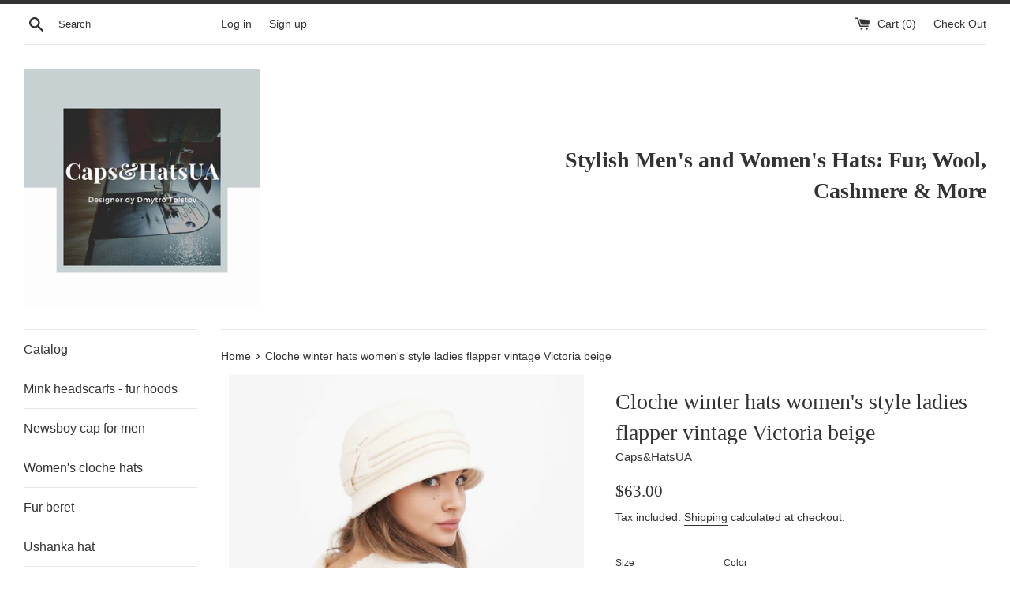

--- FILE ---
content_type: text/html; charset=utf-8
request_url: https://capshatsua.com/en-fr/products/cloche-winter-hats-womens-style-ladies-flapper-vintage-victoria-beige
body_size: 27481
content:
<!doctype html>
<html class="supports-no-js" lang="en">
<head>
<!-- Google Tag Manager -->
<script>(function(w,d,s,l,i){w[l]=w[l]||[];w[l].push({'gtm.start':
new Date().getTime(),event:'gtm.js'});var f=d.getElementsByTagName(s)[0],
j=d.createElement(s),dl=l!='dataLayer'?'&l='+l:'';j.async=true;j.src=
'https://www.googletagmanager.com/gtm.js?id='+i+dl;f.parentNode.insertBefore(j,f);
})(window,document,'script','dataLayer','GT-PJSB2Z');</script>
<!-- End Google Tag Manager -->

<!-- Google Analytics 4 -->
<script async src="https://www.googletagmanager.com/gtag/js?id=G-CEHXCBYNER"></script>
<script>
  window.dataLayer = window.dataLayer || [];
  function gtag(){dataLayer.push(arguments);}
  gtag('js', new Date());
  gtag('config', 'G-CEHXCBYNER');
</script>
<!-- End Google Analytics 4 -->

<!-- Yotpo Reviews Script -->
<script src="https://cdn-widgetsrepository.yotpo.com/v1/loader/rxiGcxoLKR4xpzo34W4vDYMrdLPSYVn8xKpCnAXc" async></script>
<!-- End Yotpo Reviews Script -->

  <meta name="google-site-verification" content="8L-_qsMhmUujSuIKgMyNbaWdDsgrkzuX-0U42SF9p54" />
  <meta name="msvalidate.01" content="2230BB1B369B63F8200EE1D347606764" />
  <meta name="facebook-domain-verification" content="kutfwxeflyvh29vd2jqjl6aycnc1u4" />
  <meta name="p:domain_verify" content="f72e0297fcca707c5027408e35791880"/>
  <meta name="msvalidate.01" content="07EB208916B0FD6BCBA0B6F8BA69C237" />

  <meta charset="utf-8">
  <meta http-equiv="X-UA-Compatible" content="IE=edge,chrome=1">
  <meta name="viewport" content="width=device-width,initial-scale=1">
  <meta name="theme-color" content="">
  <link rel="canonical" href="https://capshatsua.com/en-fr/products/cloche-winter-hats-womens-style-ladies-flapper-vintage-victoria-beige">
  <link rel="preconnect" href="https://cdn.shopify.com">
  <link rel="preconnect" href="https://fonts.googleapis.com">
  <link rel="dns-prefetch" href="https://www.googletagmanager.com">
  <link rel="dns-prefetch" href="https://cdn-widgetsrepository.yotpo.com">

  
    <link rel="shortcut icon" href="//capshatsua.com/cdn/shop/files/caps_hats_1_32x32.jpg?v=1614314278" type="image/png" />
  
  
  <title>
  Cloche winter hats women&#39;s style ladies flapper vintage Victoria beige &ndash; Caps&amp;HatsUA
  </title>

  
    <meta name="description" content="Embrace winter with style and sophistication by wearing our Vintage Victoria Beige Women&#39;s Cloche Hat. Handcrafted in Ukraine, this adjustable-sized flapper hat blends classic charm with modern elegance. Stay warm and fashionable in this exquisite cloche winter hat for women.">
  

  <!-- /snippets/social-meta-tags.liquid -->




<meta property="og:site_name" content="Caps&amp;HatsUA">
<meta property="og:url" content="https://capshatsua.com/en-fr/products/cloche-winter-hats-womens-style-ladies-flapper-vintage-victoria-beige">
<meta property="og:title" content="Cloche winter hats women's style ladies flapper vintage Victoria beige">
<meta property="og:type" content="product">
<meta property="og:description" content="Embrace winter with style and sophistication by wearing our Vintage Victoria Beige Women&#39;s Cloche Hat. Handcrafted in Ukraine, this adjustable-sized flapper hat blends classic charm with modern elegance. Stay warm and fashionable in this exquisite cloche winter hat for women.">

  <meta property="og:price:amount" content="63.00">
  <meta property="og:price:currency" content="USD">

<meta property="og:image" content="http://capshatsua.com/cdn/shop/files/DSC01157-_1_1200x1200.jpg?v=1692963008"><meta property="og:image" content="http://capshatsua.com/cdn/shop/files/DSC01150-_2_1200x1200.jpg?v=1692963012"><meta property="og:image" content="http://capshatsua.com/cdn/shop/files/DSC01151-_3_1200x1200.jpg?v=1692963016">
<meta property="og:image:secure_url" content="https://capshatsua.com/cdn/shop/files/DSC01157-_1_1200x1200.jpg?v=1692963008"><meta property="og:image:secure_url" content="https://capshatsua.com/cdn/shop/files/DSC01150-_2_1200x1200.jpg?v=1692963012"><meta property="og:image:secure_url" content="https://capshatsua.com/cdn/shop/files/DSC01151-_3_1200x1200.jpg?v=1692963016">


<meta name="twitter:card" content="summary_large_image">
<meta name="twitter:title" content="Cloche winter hats women's style ladies flapper vintage Victoria beige">
<meta name="twitter:description" content="Embrace winter with style and sophistication by wearing our Vintage Victoria Beige Women&#39;s Cloche Hat. Handcrafted in Ukraine, this adjustable-sized flapper hat blends classic charm with modern elegance. Stay warm and fashionable in this exquisite cloche winter hat for women.">


  <script>
    document.documentElement.className = document.documentElement.className.replace('supports-no-js', 'supports-js');

    var theme = {
      mapStrings: {
        addressError: "Error looking up that address",
        addressNoResults: "No results for that address",
        addressQueryLimit: "You have exceeded the Google API usage limit. Consider upgrading to a \u003ca href=\"https:\/\/developers.google.com\/maps\/premium\/usage-limits\"\u003ePremium Plan\u003c\/a\u003e.",
        authError: "There was a problem authenticating your Google Maps account."
      }
    }
  </script>

  <link href="//capshatsua.com/cdn/shop/t/2/assets/theme.scss.css?v=67710153839303481281759259328" rel="stylesheet" type="text/css" media="all" />

  <!-- OutlinkStickyBtn CODE Start -->
  
  <!-- OutlinkStickyBtn END -->
  
  <script>window.performance && window.performance.mark && window.performance.mark('shopify.content_for_header.start');</script><meta name="google-site-verification" content="8L-_qsMhmUujSuIKgMyNbaWdDsgrkzuX-0U42SF9p54">
<meta id="shopify-digital-wallet" name="shopify-digital-wallet" content="/9797632097/digital_wallets/dialog">
<meta name="shopify-checkout-api-token" content="071ae25f77c03241c8858a13213b3cfa">
<meta id="in-context-paypal-metadata" data-shop-id="9797632097" data-venmo-supported="false" data-environment="production" data-locale="en_US" data-paypal-v4="true" data-currency="USD">
<link rel="alternate" hreflang="x-default" href="https://capshatsua.com/products/cloche-winter-hats-womens-style-ladies-flapper-vintage-victoria-beige">
<link rel="alternate" hreflang="en" href="https://capshatsua.com/products/cloche-winter-hats-womens-style-ladies-flapper-vintage-victoria-beige">
<link rel="alternate" hreflang="en-AU" href="https://capshatsua.com/en-au/products/cloche-winter-hats-womens-style-ladies-flapper-vintage-victoria-beige">
<link rel="alternate" hreflang="en-CA" href="https://capshatsua.com/en-ca/products/cloche-winter-hats-womens-style-ladies-flapper-vintage-victoria-beige">
<link rel="alternate" hreflang="en-FI" href="https://capshatsua.com/en-fi/products/cloche-winter-hats-womens-style-ladies-flapper-vintage-victoria-beige">
<link rel="alternate" hreflang="en-FR" href="https://capshatsua.com/en-fr/products/cloche-winter-hats-womens-style-ladies-flapper-vintage-victoria-beige">
<link rel="alternate" hreflang="en-DE" href="https://capshatsua.com/en-de/products/cloche-winter-hats-womens-style-ladies-flapper-vintage-victoria-beige">
<link rel="alternate" hreflang="en-GB" href="https://capshatsua.com/en-gb/products/cloche-winter-hats-womens-style-ladies-flapper-vintage-victoria-beige">
<link rel="alternate" type="application/json+oembed" href="https://capshatsua.com/en-fr/products/cloche-winter-hats-womens-style-ladies-flapper-vintage-victoria-beige.oembed">
<script async="async" src="/checkouts/internal/preloads.js?locale=en-FR"></script>
<script id="shopify-features" type="application/json">{"accessToken":"071ae25f77c03241c8858a13213b3cfa","betas":["rich-media-storefront-analytics"],"domain":"capshatsua.com","predictiveSearch":true,"shopId":9797632097,"locale":"en"}</script>
<script>var Shopify = Shopify || {};
Shopify.shop = "caps-hatsua.myshopify.com";
Shopify.locale = "en";
Shopify.currency = {"active":"USD","rate":"1.0"};
Shopify.country = "FR";
Shopify.theme = {"name":"Simple","id":46855749729,"schema_name":"Simple","schema_version":"9.1.2","theme_store_id":578,"role":"main"};
Shopify.theme.handle = "null";
Shopify.theme.style = {"id":null,"handle":null};
Shopify.cdnHost = "capshatsua.com/cdn";
Shopify.routes = Shopify.routes || {};
Shopify.routes.root = "/en-fr/";</script>
<script type="module">!function(o){(o.Shopify=o.Shopify||{}).modules=!0}(window);</script>
<script>!function(o){function n(){var o=[];function n(){o.push(Array.prototype.slice.apply(arguments))}return n.q=o,n}var t=o.Shopify=o.Shopify||{};t.loadFeatures=n(),t.autoloadFeatures=n()}(window);</script>
<script id="shop-js-analytics" type="application/json">{"pageType":"product"}</script>
<script defer="defer" async type="module" src="//capshatsua.com/cdn/shopifycloud/shop-js/modules/v2/client.init-shop-cart-sync_BT-GjEfc.en.esm.js"></script>
<script defer="defer" async type="module" src="//capshatsua.com/cdn/shopifycloud/shop-js/modules/v2/chunk.common_D58fp_Oc.esm.js"></script>
<script defer="defer" async type="module" src="//capshatsua.com/cdn/shopifycloud/shop-js/modules/v2/chunk.modal_xMitdFEc.esm.js"></script>
<script type="module">
  await import("//capshatsua.com/cdn/shopifycloud/shop-js/modules/v2/client.init-shop-cart-sync_BT-GjEfc.en.esm.js");
await import("//capshatsua.com/cdn/shopifycloud/shop-js/modules/v2/chunk.common_D58fp_Oc.esm.js");
await import("//capshatsua.com/cdn/shopifycloud/shop-js/modules/v2/chunk.modal_xMitdFEc.esm.js");

  window.Shopify.SignInWithShop?.initShopCartSync?.({"fedCMEnabled":true,"windoidEnabled":true});

</script>
<script>(function() {
  var isLoaded = false;
  function asyncLoad() {
    if (isLoaded) return;
    isLoaded = true;
    var urls = ["\/\/staticw2.yotpo.com\/rxiGcxoLKR4xpzo34W4vDYMrdLPSYVn8xKpCnAXc\/widget.js?shop=caps-hatsua.myshopify.com","https:\/\/cdn-widgetsrepository.yotpo.com\/v1\/loader\/rxiGcxoLKR4xpzo34W4vDYMrdLPSYVn8xKpCnAXc?shop=caps-hatsua.myshopify.com"];
    for (var i = 0; i < urls.length; i++) {
      var s = document.createElement('script');
      s.type = 'text/javascript';
      s.async = true;
      s.src = urls[i];
      var x = document.getElementsByTagName('script')[0];
      x.parentNode.insertBefore(s, x);
    }
  };
  if(window.attachEvent) {
    window.attachEvent('onload', asyncLoad);
  } else {
    window.addEventListener('load', asyncLoad, false);
  }
})();</script>
<script id="__st">var __st={"a":9797632097,"offset":-18000,"reqid":"1f1b61f3-fb09-44ec-948e-88752d215fab-1769214888","pageurl":"capshatsua.com\/en-fr\/products\/cloche-winter-hats-womens-style-ladies-flapper-vintage-victoria-beige","u":"4263e596df66","p":"product","rtyp":"product","rid":8523630641501};</script>
<script>window.ShopifyPaypalV4VisibilityTracking = true;</script>
<script id="captcha-bootstrap">!function(){'use strict';const t='contact',e='account',n='new_comment',o=[[t,t],['blogs',n],['comments',n],[t,'customer']],c=[[e,'customer_login'],[e,'guest_login'],[e,'recover_customer_password'],[e,'create_customer']],r=t=>t.map((([t,e])=>`form[action*='/${t}']:not([data-nocaptcha='true']) input[name='form_type'][value='${e}']`)).join(','),a=t=>()=>t?[...document.querySelectorAll(t)].map((t=>t.form)):[];function s(){const t=[...o],e=r(t);return a(e)}const i='password',u='form_key',d=['recaptcha-v3-token','g-recaptcha-response','h-captcha-response',i],f=()=>{try{return window.sessionStorage}catch{return}},m='__shopify_v',_=t=>t.elements[u];function p(t,e,n=!1){try{const o=window.sessionStorage,c=JSON.parse(o.getItem(e)),{data:r}=function(t){const{data:e,action:n}=t;return t[m]||n?{data:e,action:n}:{data:t,action:n}}(c);for(const[e,n]of Object.entries(r))t.elements[e]&&(t.elements[e].value=n);n&&o.removeItem(e)}catch(o){console.error('form repopulation failed',{error:o})}}const l='form_type',E='cptcha';function T(t){t.dataset[E]=!0}const w=window,h=w.document,L='Shopify',v='ce_forms',y='captcha';let A=!1;((t,e)=>{const n=(g='f06e6c50-85a8-45c8-87d0-21a2b65856fe',I='https://cdn.shopify.com/shopifycloud/storefront-forms-hcaptcha/ce_storefront_forms_captcha_hcaptcha.v1.5.2.iife.js',D={infoText:'Protected by hCaptcha',privacyText:'Privacy',termsText:'Terms'},(t,e,n)=>{const o=w[L][v],c=o.bindForm;if(c)return c(t,g,e,D).then(n);var r;o.q.push([[t,g,e,D],n]),r=I,A||(h.body.append(Object.assign(h.createElement('script'),{id:'captcha-provider',async:!0,src:r})),A=!0)});var g,I,D;w[L]=w[L]||{},w[L][v]=w[L][v]||{},w[L][v].q=[],w[L][y]=w[L][y]||{},w[L][y].protect=function(t,e){n(t,void 0,e),T(t)},Object.freeze(w[L][y]),function(t,e,n,w,h,L){const[v,y,A,g]=function(t,e,n){const i=e?o:[],u=t?c:[],d=[...i,...u],f=r(d),m=r(i),_=r(d.filter((([t,e])=>n.includes(e))));return[a(f),a(m),a(_),s()]}(w,h,L),I=t=>{const e=t.target;return e instanceof HTMLFormElement?e:e&&e.form},D=t=>v().includes(t);t.addEventListener('submit',(t=>{const e=I(t);if(!e)return;const n=D(e)&&!e.dataset.hcaptchaBound&&!e.dataset.recaptchaBound,o=_(e),c=g().includes(e)&&(!o||!o.value);(n||c)&&t.preventDefault(),c&&!n&&(function(t){try{if(!f())return;!function(t){const e=f();if(!e)return;const n=_(t);if(!n)return;const o=n.value;o&&e.removeItem(o)}(t);const e=Array.from(Array(32),(()=>Math.random().toString(36)[2])).join('');!function(t,e){_(t)||t.append(Object.assign(document.createElement('input'),{type:'hidden',name:u})),t.elements[u].value=e}(t,e),function(t,e){const n=f();if(!n)return;const o=[...t.querySelectorAll(`input[type='${i}']`)].map((({name:t})=>t)),c=[...d,...o],r={};for(const[a,s]of new FormData(t).entries())c.includes(a)||(r[a]=s);n.setItem(e,JSON.stringify({[m]:1,action:t.action,data:r}))}(t,e)}catch(e){console.error('failed to persist form',e)}}(e),e.submit())}));const S=(t,e)=>{t&&!t.dataset[E]&&(n(t,e.some((e=>e===t))),T(t))};for(const o of['focusin','change'])t.addEventListener(o,(t=>{const e=I(t);D(e)&&S(e,y())}));const B=e.get('form_key'),M=e.get(l),P=B&&M;t.addEventListener('DOMContentLoaded',(()=>{const t=y();if(P)for(const e of t)e.elements[l].value===M&&p(e,B);[...new Set([...A(),...v().filter((t=>'true'===t.dataset.shopifyCaptcha))])].forEach((e=>S(e,t)))}))}(h,new URLSearchParams(w.location.search),n,t,e,['guest_login'])})(!0,!0)}();</script>
<script integrity="sha256-4kQ18oKyAcykRKYeNunJcIwy7WH5gtpwJnB7kiuLZ1E=" data-source-attribution="shopify.loadfeatures" defer="defer" src="//capshatsua.com/cdn/shopifycloud/storefront/assets/storefront/load_feature-a0a9edcb.js" crossorigin="anonymous"></script>
<script data-source-attribution="shopify.dynamic_checkout.dynamic.init">var Shopify=Shopify||{};Shopify.PaymentButton=Shopify.PaymentButton||{isStorefrontPortableWallets:!0,init:function(){window.Shopify.PaymentButton.init=function(){};var t=document.createElement("script");t.src="https://capshatsua.com/cdn/shopifycloud/portable-wallets/latest/portable-wallets.en.js",t.type="module",document.head.appendChild(t)}};
</script>
<script data-source-attribution="shopify.dynamic_checkout.buyer_consent">
  function portableWalletsHideBuyerConsent(e){var t=document.getElementById("shopify-buyer-consent"),n=document.getElementById("shopify-subscription-policy-button");t&&n&&(t.classList.add("hidden"),t.setAttribute("aria-hidden","true"),n.removeEventListener("click",e))}function portableWalletsShowBuyerConsent(e){var t=document.getElementById("shopify-buyer-consent"),n=document.getElementById("shopify-subscription-policy-button");t&&n&&(t.classList.remove("hidden"),t.removeAttribute("aria-hidden"),n.addEventListener("click",e))}window.Shopify?.PaymentButton&&(window.Shopify.PaymentButton.hideBuyerConsent=portableWalletsHideBuyerConsent,window.Shopify.PaymentButton.showBuyerConsent=portableWalletsShowBuyerConsent);
</script>
<script>
  function portableWalletsCleanup(e){e&&e.src&&console.error("Failed to load portable wallets script "+e.src);var t=document.querySelectorAll("shopify-accelerated-checkout .shopify-payment-button__skeleton, shopify-accelerated-checkout-cart .wallet-cart-button__skeleton"),e=document.getElementById("shopify-buyer-consent");for(let e=0;e<t.length;e++)t[e].remove();e&&e.remove()}function portableWalletsNotLoadedAsModule(e){e instanceof ErrorEvent&&"string"==typeof e.message&&e.message.includes("import.meta")&&"string"==typeof e.filename&&e.filename.includes("portable-wallets")&&(window.removeEventListener("error",portableWalletsNotLoadedAsModule),window.Shopify.PaymentButton.failedToLoad=e,"loading"===document.readyState?document.addEventListener("DOMContentLoaded",window.Shopify.PaymentButton.init):window.Shopify.PaymentButton.init())}window.addEventListener("error",portableWalletsNotLoadedAsModule);
</script>

<script type="module" src="https://capshatsua.com/cdn/shopifycloud/portable-wallets/latest/portable-wallets.en.js" onError="portableWalletsCleanup(this)" crossorigin="anonymous"></script>
<script nomodule>
  document.addEventListener("DOMContentLoaded", portableWalletsCleanup);
</script>

<link id="shopify-accelerated-checkout-styles" rel="stylesheet" media="screen" href="https://capshatsua.com/cdn/shopifycloud/portable-wallets/latest/accelerated-checkout-backwards-compat.css" crossorigin="anonymous">
<style id="shopify-accelerated-checkout-cart">
        #shopify-buyer-consent {
  margin-top: 1em;
  display: inline-block;
  width: 100%;
}

#shopify-buyer-consent.hidden {
  display: none;
}

#shopify-subscription-policy-button {
  background: none;
  border: none;
  padding: 0;
  text-decoration: underline;
  font-size: inherit;
  cursor: pointer;
}

#shopify-subscription-policy-button::before {
  box-shadow: none;
}

      </style>

<script>window.performance && window.performance.mark && window.performance.mark('shopify.content_for_header.end');</script>

  <script src="//capshatsua.com/cdn/shop/t/2/assets/jquery-1.11.0.min.js?v=32460426840832490021559681420" type="text/javascript"></script>
  <script src="//capshatsua.com/cdn/shop/t/2/assets/modernizr.min.js?v=44044439420609591321559681420" type="text/javascript"></script>

  <script src="//capshatsua.com/cdn/shop/t/2/assets/lazysizes.min.js?v=155223123402716617051559681420" async="async"></script>

  

  <script>
    
    
    
    
    var gsf_conversion_data = {page_type : 'product', event : 'view_item', data : {product_data : [{variant_id : 48223089361245, product_id : 8523630641501, name : "Cloche winter hats women&#39;s style ladies flapper vintage Victoria beige", price : "63.00", currency : "USD", sku : "", brand : "Caps&HatsUA", variant : "55 cm - 56 cm / Beige", category : "Women&#39;s cloche hats"}], total_price : "63.00", shop_currency : "USD"}};
    
</script>
<link href="https://monorail-edge.shopifysvc.com" rel="dns-prefetch">
<script>(function(){if ("sendBeacon" in navigator && "performance" in window) {try {var session_token_from_headers = performance.getEntriesByType('navigation')[0].serverTiming.find(x => x.name == '_s').description;} catch {var session_token_from_headers = undefined;}var session_cookie_matches = document.cookie.match(/_shopify_s=([^;]*)/);var session_token_from_cookie = session_cookie_matches && session_cookie_matches.length === 2 ? session_cookie_matches[1] : "";var session_token = session_token_from_headers || session_token_from_cookie || "";function handle_abandonment_event(e) {var entries = performance.getEntries().filter(function(entry) {return /monorail-edge.shopifysvc.com/.test(entry.name);});if (!window.abandonment_tracked && entries.length === 0) {window.abandonment_tracked = true;var currentMs = Date.now();var navigation_start = performance.timing.navigationStart;var payload = {shop_id: 9797632097,url: window.location.href,navigation_start,duration: currentMs - navigation_start,session_token,page_type: "product"};window.navigator.sendBeacon("https://monorail-edge.shopifysvc.com/v1/produce", JSON.stringify({schema_id: "online_store_buyer_site_abandonment/1.1",payload: payload,metadata: {event_created_at_ms: currentMs,event_sent_at_ms: currentMs}}));}}window.addEventListener('pagehide', handle_abandonment_event);}}());</script>
<script id="web-pixels-manager-setup">(function e(e,d,r,n,o){if(void 0===o&&(o={}),!Boolean(null===(a=null===(i=window.Shopify)||void 0===i?void 0:i.analytics)||void 0===a?void 0:a.replayQueue)){var i,a;window.Shopify=window.Shopify||{};var t=window.Shopify;t.analytics=t.analytics||{};var s=t.analytics;s.replayQueue=[],s.publish=function(e,d,r){return s.replayQueue.push([e,d,r]),!0};try{self.performance.mark("wpm:start")}catch(e){}var l=function(){var e={modern:/Edge?\/(1{2}[4-9]|1[2-9]\d|[2-9]\d{2}|\d{4,})\.\d+(\.\d+|)|Firefox\/(1{2}[4-9]|1[2-9]\d|[2-9]\d{2}|\d{4,})\.\d+(\.\d+|)|Chrom(ium|e)\/(9{2}|\d{3,})\.\d+(\.\d+|)|(Maci|X1{2}).+ Version\/(15\.\d+|(1[6-9]|[2-9]\d|\d{3,})\.\d+)([,.]\d+|)( \(\w+\)|)( Mobile\/\w+|) Safari\/|Chrome.+OPR\/(9{2}|\d{3,})\.\d+\.\d+|(CPU[ +]OS|iPhone[ +]OS|CPU[ +]iPhone|CPU IPhone OS|CPU iPad OS)[ +]+(15[._]\d+|(1[6-9]|[2-9]\d|\d{3,})[._]\d+)([._]\d+|)|Android:?[ /-](13[3-9]|1[4-9]\d|[2-9]\d{2}|\d{4,})(\.\d+|)(\.\d+|)|Android.+Firefox\/(13[5-9]|1[4-9]\d|[2-9]\d{2}|\d{4,})\.\d+(\.\d+|)|Android.+Chrom(ium|e)\/(13[3-9]|1[4-9]\d|[2-9]\d{2}|\d{4,})\.\d+(\.\d+|)|SamsungBrowser\/([2-9]\d|\d{3,})\.\d+/,legacy:/Edge?\/(1[6-9]|[2-9]\d|\d{3,})\.\d+(\.\d+|)|Firefox\/(5[4-9]|[6-9]\d|\d{3,})\.\d+(\.\d+|)|Chrom(ium|e)\/(5[1-9]|[6-9]\d|\d{3,})\.\d+(\.\d+|)([\d.]+$|.*Safari\/(?![\d.]+ Edge\/[\d.]+$))|(Maci|X1{2}).+ Version\/(10\.\d+|(1[1-9]|[2-9]\d|\d{3,})\.\d+)([,.]\d+|)( \(\w+\)|)( Mobile\/\w+|) Safari\/|Chrome.+OPR\/(3[89]|[4-9]\d|\d{3,})\.\d+\.\d+|(CPU[ +]OS|iPhone[ +]OS|CPU[ +]iPhone|CPU IPhone OS|CPU iPad OS)[ +]+(10[._]\d+|(1[1-9]|[2-9]\d|\d{3,})[._]\d+)([._]\d+|)|Android:?[ /-](13[3-9]|1[4-9]\d|[2-9]\d{2}|\d{4,})(\.\d+|)(\.\d+|)|Mobile Safari.+OPR\/([89]\d|\d{3,})\.\d+\.\d+|Android.+Firefox\/(13[5-9]|1[4-9]\d|[2-9]\d{2}|\d{4,})\.\d+(\.\d+|)|Android.+Chrom(ium|e)\/(13[3-9]|1[4-9]\d|[2-9]\d{2}|\d{4,})\.\d+(\.\d+|)|Android.+(UC? ?Browser|UCWEB|U3)[ /]?(15\.([5-9]|\d{2,})|(1[6-9]|[2-9]\d|\d{3,})\.\d+)\.\d+|SamsungBrowser\/(5\.\d+|([6-9]|\d{2,})\.\d+)|Android.+MQ{2}Browser\/(14(\.(9|\d{2,})|)|(1[5-9]|[2-9]\d|\d{3,})(\.\d+|))(\.\d+|)|K[Aa][Ii]OS\/(3\.\d+|([4-9]|\d{2,})\.\d+)(\.\d+|)/},d=e.modern,r=e.legacy,n=navigator.userAgent;return n.match(d)?"modern":n.match(r)?"legacy":"unknown"}(),u="modern"===l?"modern":"legacy",c=(null!=n?n:{modern:"",legacy:""})[u],f=function(e){return[e.baseUrl,"/wpm","/b",e.hashVersion,"modern"===e.buildTarget?"m":"l",".js"].join("")}({baseUrl:d,hashVersion:r,buildTarget:u}),m=function(e){var d=e.version,r=e.bundleTarget,n=e.surface,o=e.pageUrl,i=e.monorailEndpoint;return{emit:function(e){var a=e.status,t=e.errorMsg,s=(new Date).getTime(),l=JSON.stringify({metadata:{event_sent_at_ms:s},events:[{schema_id:"web_pixels_manager_load/3.1",payload:{version:d,bundle_target:r,page_url:o,status:a,surface:n,error_msg:t},metadata:{event_created_at_ms:s}}]});if(!i)return console&&console.warn&&console.warn("[Web Pixels Manager] No Monorail endpoint provided, skipping logging."),!1;try{return self.navigator.sendBeacon.bind(self.navigator)(i,l)}catch(e){}var u=new XMLHttpRequest;try{return u.open("POST",i,!0),u.setRequestHeader("Content-Type","text/plain"),u.send(l),!0}catch(e){return console&&console.warn&&console.warn("[Web Pixels Manager] Got an unhandled error while logging to Monorail."),!1}}}}({version:r,bundleTarget:l,surface:e.surface,pageUrl:self.location.href,monorailEndpoint:e.monorailEndpoint});try{o.browserTarget=l,function(e){var d=e.src,r=e.async,n=void 0===r||r,o=e.onload,i=e.onerror,a=e.sri,t=e.scriptDataAttributes,s=void 0===t?{}:t,l=document.createElement("script"),u=document.querySelector("head"),c=document.querySelector("body");if(l.async=n,l.src=d,a&&(l.integrity=a,l.crossOrigin="anonymous"),s)for(var f in s)if(Object.prototype.hasOwnProperty.call(s,f))try{l.dataset[f]=s[f]}catch(e){}if(o&&l.addEventListener("load",o),i&&l.addEventListener("error",i),u)u.appendChild(l);else{if(!c)throw new Error("Did not find a head or body element to append the script");c.appendChild(l)}}({src:f,async:!0,onload:function(){if(!function(){var e,d;return Boolean(null===(d=null===(e=window.Shopify)||void 0===e?void 0:e.analytics)||void 0===d?void 0:d.initialized)}()){var d=window.webPixelsManager.init(e)||void 0;if(d){var r=window.Shopify.analytics;r.replayQueue.forEach((function(e){var r=e[0],n=e[1],o=e[2];d.publishCustomEvent(r,n,o)})),r.replayQueue=[],r.publish=d.publishCustomEvent,r.visitor=d.visitor,r.initialized=!0}}},onerror:function(){return m.emit({status:"failed",errorMsg:"".concat(f," has failed to load")})},sri:function(e){var d=/^sha384-[A-Za-z0-9+/=]+$/;return"string"==typeof e&&d.test(e)}(c)?c:"",scriptDataAttributes:o}),m.emit({status:"loading"})}catch(e){m.emit({status:"failed",errorMsg:(null==e?void 0:e.message)||"Unknown error"})}}})({shopId: 9797632097,storefrontBaseUrl: "https://capshatsua.com",extensionsBaseUrl: "https://extensions.shopifycdn.com/cdn/shopifycloud/web-pixels-manager",monorailEndpoint: "https://monorail-edge.shopifysvc.com/unstable/produce_batch",surface: "storefront-renderer",enabledBetaFlags: ["2dca8a86"],webPixelsConfigList: [{"id":"2859073885","configuration":"{\"account_ID\":\"327254\",\"google_analytics_tracking_tag\":\"1\",\"measurement_id\":\"2\",\"api_secret\":\"3\",\"shop_settings\":\"{\\\"custom_pixel_script\\\":\\\"https:\\\\\\\/\\\\\\\/storage.googleapis.com\\\\\\\/gsf-scripts\\\\\\\/custom-pixels\\\\\\\/caps-hatsua.js\\\"}\"}","eventPayloadVersion":"v1","runtimeContext":"LAX","scriptVersion":"c6b888297782ed4a1cba19cda43d6625","type":"APP","apiClientId":1558137,"privacyPurposes":[],"dataSharingAdjustments":{"protectedCustomerApprovalScopes":["read_customer_address","read_customer_email","read_customer_name","read_customer_personal_data","read_customer_phone"]}},{"id":"1085800797","configuration":"{\"config\":\"{\\\"pixel_id\\\":\\\"G-CEHXCBYNER\\\",\\\"gtag_events\\\":[{\\\"type\\\":\\\"purchase\\\",\\\"action_label\\\":\\\"G-CEHXCBYNER\\\"},{\\\"type\\\":\\\"page_view\\\",\\\"action_label\\\":\\\"G-CEHXCBYNER\\\"},{\\\"type\\\":\\\"view_item\\\",\\\"action_label\\\":\\\"G-CEHXCBYNER\\\"},{\\\"type\\\":\\\"search\\\",\\\"action_label\\\":\\\"G-CEHXCBYNER\\\"},{\\\"type\\\":\\\"add_to_cart\\\",\\\"action_label\\\":\\\"G-CEHXCBYNER\\\"},{\\\"type\\\":\\\"begin_checkout\\\",\\\"action_label\\\":\\\"G-CEHXCBYNER\\\"},{\\\"type\\\":\\\"add_payment_info\\\",\\\"action_label\\\":\\\"G-CEHXCBYNER\\\"}],\\\"enable_monitoring_mode\\\":false}\"}","eventPayloadVersion":"v1","runtimeContext":"OPEN","scriptVersion":"b2a88bafab3e21179ed38636efcd8a93","type":"APP","apiClientId":1780363,"privacyPurposes":[],"dataSharingAdjustments":{"protectedCustomerApprovalScopes":["read_customer_address","read_customer_email","read_customer_name","read_customer_personal_data","read_customer_phone"]}},{"id":"shopify-app-pixel","configuration":"{}","eventPayloadVersion":"v1","runtimeContext":"STRICT","scriptVersion":"0450","apiClientId":"shopify-pixel","type":"APP","privacyPurposes":["ANALYTICS","MARKETING"]},{"id":"shopify-custom-pixel","eventPayloadVersion":"v1","runtimeContext":"LAX","scriptVersion":"0450","apiClientId":"shopify-pixel","type":"CUSTOM","privacyPurposes":["ANALYTICS","MARKETING"]}],isMerchantRequest: false,initData: {"shop":{"name":"Caps\u0026HatsUA","paymentSettings":{"currencyCode":"USD"},"myshopifyDomain":"caps-hatsua.myshopify.com","countryCode":"EE","storefrontUrl":"https:\/\/capshatsua.com\/en-fr"},"customer":null,"cart":null,"checkout":null,"productVariants":[{"price":{"amount":63.0,"currencyCode":"USD"},"product":{"title":"Cloche winter hats women's style ladies flapper vintage Victoria beige","vendor":"Caps\u0026HatsUA","id":"8523630641501","untranslatedTitle":"Cloche winter hats women's style ladies flapper vintage Victoria beige","url":"\/en-fr\/products\/cloche-winter-hats-womens-style-ladies-flapper-vintage-victoria-beige","type":"Women's cloche hats"},"id":"48223089361245","image":{"src":"\/\/capshatsua.com\/cdn\/shop\/files\/DSC01157-_1.jpg?v=1692963008"},"sku":null,"title":"55 cm - 56 cm \/ Beige","untranslatedTitle":"55 cm - 56 cm \/ Beige"},{"price":{"amount":63.0,"currencyCode":"USD"},"product":{"title":"Cloche winter hats women's style ladies flapper vintage Victoria beige","vendor":"Caps\u0026HatsUA","id":"8523630641501","untranslatedTitle":"Cloche winter hats women's style ladies flapper vintage Victoria beige","url":"\/en-fr\/products\/cloche-winter-hats-womens-style-ladies-flapper-vintage-victoria-beige","type":"Women's cloche hats"},"id":"48223089394013","image":{"src":"\/\/capshatsua.com\/cdn\/shop\/files\/DSC01157-_1.jpg?v=1692963008"},"sku":null,"title":"57 cm - 58 cm \/ Beige","untranslatedTitle":"57 cm - 58 cm \/ Beige"},{"price":{"amount":63.0,"currencyCode":"USD"},"product":{"title":"Cloche winter hats women's style ladies flapper vintage Victoria beige","vendor":"Caps\u0026HatsUA","id":"8523630641501","untranslatedTitle":"Cloche winter hats women's style ladies flapper vintage Victoria beige","url":"\/en-fr\/products\/cloche-winter-hats-womens-style-ladies-flapper-vintage-victoria-beige","type":"Women's cloche hats"},"id":"48223089426781","image":{"src":"\/\/capshatsua.com\/cdn\/shop\/files\/DSC01157-_1.jpg?v=1692963008"},"sku":null,"title":"59 cm - 60 cm \/ Beige","untranslatedTitle":"59 cm - 60 cm \/ Beige"}],"purchasingCompany":null},},"https://capshatsua.com/cdn","fcfee988w5aeb613cpc8e4bc33m6693e112",{"modern":"","legacy":""},{"shopId":"9797632097","storefrontBaseUrl":"https:\/\/capshatsua.com","extensionBaseUrl":"https:\/\/extensions.shopifycdn.com\/cdn\/shopifycloud\/web-pixels-manager","surface":"storefront-renderer","enabledBetaFlags":"[\"2dca8a86\"]","isMerchantRequest":"false","hashVersion":"fcfee988w5aeb613cpc8e4bc33m6693e112","publish":"custom","events":"[[\"page_viewed\",{}],[\"product_viewed\",{\"productVariant\":{\"price\":{\"amount\":63.0,\"currencyCode\":\"USD\"},\"product\":{\"title\":\"Cloche winter hats women's style ladies flapper vintage Victoria beige\",\"vendor\":\"Caps\u0026HatsUA\",\"id\":\"8523630641501\",\"untranslatedTitle\":\"Cloche winter hats women's style ladies flapper vintage Victoria beige\",\"url\":\"\/en-fr\/products\/cloche-winter-hats-womens-style-ladies-flapper-vintage-victoria-beige\",\"type\":\"Women's cloche hats\"},\"id\":\"48223089361245\",\"image\":{\"src\":\"\/\/capshatsua.com\/cdn\/shop\/files\/DSC01157-_1.jpg?v=1692963008\"},\"sku\":null,\"title\":\"55 cm - 56 cm \/ Beige\",\"untranslatedTitle\":\"55 cm - 56 cm \/ Beige\"}}]]"});</script><script>
  window.ShopifyAnalytics = window.ShopifyAnalytics || {};
  window.ShopifyAnalytics.meta = window.ShopifyAnalytics.meta || {};
  window.ShopifyAnalytics.meta.currency = 'USD';
  var meta = {"product":{"id":8523630641501,"gid":"gid:\/\/shopify\/Product\/8523630641501","vendor":"Caps\u0026HatsUA","type":"Women's cloche hats","handle":"cloche-winter-hats-womens-style-ladies-flapper-vintage-victoria-beige","variants":[{"id":48223089361245,"price":6300,"name":"Cloche winter hats women's style ladies flapper vintage Victoria beige - 55 cm - 56 cm \/ Beige","public_title":"55 cm - 56 cm \/ Beige","sku":null},{"id":48223089394013,"price":6300,"name":"Cloche winter hats women's style ladies flapper vintage Victoria beige - 57 cm - 58 cm \/ Beige","public_title":"57 cm - 58 cm \/ Beige","sku":null},{"id":48223089426781,"price":6300,"name":"Cloche winter hats women's style ladies flapper vintage Victoria beige - 59 cm - 60 cm \/ Beige","public_title":"59 cm - 60 cm \/ Beige","sku":null}],"remote":false},"page":{"pageType":"product","resourceType":"product","resourceId":8523630641501,"requestId":"1f1b61f3-fb09-44ec-948e-88752d215fab-1769214888"}};
  for (var attr in meta) {
    window.ShopifyAnalytics.meta[attr] = meta[attr];
  }
</script>
<script class="analytics">
  (function () {
    var customDocumentWrite = function(content) {
      var jquery = null;

      if (window.jQuery) {
        jquery = window.jQuery;
      } else if (window.Checkout && window.Checkout.$) {
        jquery = window.Checkout.$;
      }

      if (jquery) {
        jquery('body').append(content);
      }
    };

    var hasLoggedConversion = function(token) {
      if (token) {
        return document.cookie.indexOf('loggedConversion=' + token) !== -1;
      }
      return false;
    }

    var setCookieIfConversion = function(token) {
      if (token) {
        var twoMonthsFromNow = new Date(Date.now());
        twoMonthsFromNow.setMonth(twoMonthsFromNow.getMonth() + 2);

        document.cookie = 'loggedConversion=' + token + '; expires=' + twoMonthsFromNow;
      }
    }

    var trekkie = window.ShopifyAnalytics.lib = window.trekkie = window.trekkie || [];
    if (trekkie.integrations) {
      return;
    }
    trekkie.methods = [
      'identify',
      'page',
      'ready',
      'track',
      'trackForm',
      'trackLink'
    ];
    trekkie.factory = function(method) {
      return function() {
        var args = Array.prototype.slice.call(arguments);
        args.unshift(method);
        trekkie.push(args);
        return trekkie;
      };
    };
    for (var i = 0; i < trekkie.methods.length; i++) {
      var key = trekkie.methods[i];
      trekkie[key] = trekkie.factory(key);
    }
    trekkie.load = function(config) {
      trekkie.config = config || {};
      trekkie.config.initialDocumentCookie = document.cookie;
      var first = document.getElementsByTagName('script')[0];
      var script = document.createElement('script');
      script.type = 'text/javascript';
      script.onerror = function(e) {
        var scriptFallback = document.createElement('script');
        scriptFallback.type = 'text/javascript';
        scriptFallback.onerror = function(error) {
                var Monorail = {
      produce: function produce(monorailDomain, schemaId, payload) {
        var currentMs = new Date().getTime();
        var event = {
          schema_id: schemaId,
          payload: payload,
          metadata: {
            event_created_at_ms: currentMs,
            event_sent_at_ms: currentMs
          }
        };
        return Monorail.sendRequest("https://" + monorailDomain + "/v1/produce", JSON.stringify(event));
      },
      sendRequest: function sendRequest(endpointUrl, payload) {
        // Try the sendBeacon API
        if (window && window.navigator && typeof window.navigator.sendBeacon === 'function' && typeof window.Blob === 'function' && !Monorail.isIos12()) {
          var blobData = new window.Blob([payload], {
            type: 'text/plain'
          });

          if (window.navigator.sendBeacon(endpointUrl, blobData)) {
            return true;
          } // sendBeacon was not successful

        } // XHR beacon

        var xhr = new XMLHttpRequest();

        try {
          xhr.open('POST', endpointUrl);
          xhr.setRequestHeader('Content-Type', 'text/plain');
          xhr.send(payload);
        } catch (e) {
          console.log(e);
        }

        return false;
      },
      isIos12: function isIos12() {
        return window.navigator.userAgent.lastIndexOf('iPhone; CPU iPhone OS 12_') !== -1 || window.navigator.userAgent.lastIndexOf('iPad; CPU OS 12_') !== -1;
      }
    };
    Monorail.produce('monorail-edge.shopifysvc.com',
      'trekkie_storefront_load_errors/1.1',
      {shop_id: 9797632097,
      theme_id: 46855749729,
      app_name: "storefront",
      context_url: window.location.href,
      source_url: "//capshatsua.com/cdn/s/trekkie.storefront.8d95595f799fbf7e1d32231b9a28fd43b70c67d3.min.js"});

        };
        scriptFallback.async = true;
        scriptFallback.src = '//capshatsua.com/cdn/s/trekkie.storefront.8d95595f799fbf7e1d32231b9a28fd43b70c67d3.min.js';
        first.parentNode.insertBefore(scriptFallback, first);
      };
      script.async = true;
      script.src = '//capshatsua.com/cdn/s/trekkie.storefront.8d95595f799fbf7e1d32231b9a28fd43b70c67d3.min.js';
      first.parentNode.insertBefore(script, first);
    };
    trekkie.load(
      {"Trekkie":{"appName":"storefront","development":false,"defaultAttributes":{"shopId":9797632097,"isMerchantRequest":null,"themeId":46855749729,"themeCityHash":"9758516261384694414","contentLanguage":"en","currency":"USD","eventMetadataId":"2ef6eec5-038d-41b3-a74e-934ae25bf9b1"},"isServerSideCookieWritingEnabled":true,"monorailRegion":"shop_domain","enabledBetaFlags":["65f19447"]},"Session Attribution":{},"S2S":{"facebookCapiEnabled":false,"source":"trekkie-storefront-renderer","apiClientId":580111}}
    );

    var loaded = false;
    trekkie.ready(function() {
      if (loaded) return;
      loaded = true;

      window.ShopifyAnalytics.lib = window.trekkie;

      var originalDocumentWrite = document.write;
      document.write = customDocumentWrite;
      try { window.ShopifyAnalytics.merchantGoogleAnalytics.call(this); } catch(error) {};
      document.write = originalDocumentWrite;

      window.ShopifyAnalytics.lib.page(null,{"pageType":"product","resourceType":"product","resourceId":8523630641501,"requestId":"1f1b61f3-fb09-44ec-948e-88752d215fab-1769214888","shopifyEmitted":true});

      var match = window.location.pathname.match(/checkouts\/(.+)\/(thank_you|post_purchase)/)
      var token = match? match[1]: undefined;
      if (!hasLoggedConversion(token)) {
        setCookieIfConversion(token);
        window.ShopifyAnalytics.lib.track("Viewed Product",{"currency":"USD","variantId":48223089361245,"productId":8523630641501,"productGid":"gid:\/\/shopify\/Product\/8523630641501","name":"Cloche winter hats women's style ladies flapper vintage Victoria beige - 55 cm - 56 cm \/ Beige","price":"63.00","sku":null,"brand":"Caps\u0026HatsUA","variant":"55 cm - 56 cm \/ Beige","category":"Women's cloche hats","nonInteraction":true,"remote":false},undefined,undefined,{"shopifyEmitted":true});
      window.ShopifyAnalytics.lib.track("monorail:\/\/trekkie_storefront_viewed_product\/1.1",{"currency":"USD","variantId":48223089361245,"productId":8523630641501,"productGid":"gid:\/\/shopify\/Product\/8523630641501","name":"Cloche winter hats women's style ladies flapper vintage Victoria beige - 55 cm - 56 cm \/ Beige","price":"63.00","sku":null,"brand":"Caps\u0026HatsUA","variant":"55 cm - 56 cm \/ Beige","category":"Women's cloche hats","nonInteraction":true,"remote":false,"referer":"https:\/\/capshatsua.com\/en-fr\/products\/cloche-winter-hats-womens-style-ladies-flapper-vintage-victoria-beige"});
      }
    });


        var eventsListenerScript = document.createElement('script');
        eventsListenerScript.async = true;
        eventsListenerScript.src = "//capshatsua.com/cdn/shopifycloud/storefront/assets/shop_events_listener-3da45d37.js";
        document.getElementsByTagName('head')[0].appendChild(eventsListenerScript);

})();</script>
  <script>
  if (!window.ga || (window.ga && typeof window.ga !== 'function')) {
    window.ga = function ga() {
      (window.ga.q = window.ga.q || []).push(arguments);
      if (window.Shopify && window.Shopify.analytics && typeof window.Shopify.analytics.publish === 'function') {
        window.Shopify.analytics.publish("ga_stub_called", {}, {sendTo: "google_osp_migration"});
      }
      console.error("Shopify's Google Analytics stub called with:", Array.from(arguments), "\nSee https://help.shopify.com/manual/promoting-marketing/pixels/pixel-migration#google for more information.");
    };
    if (window.Shopify && window.Shopify.analytics && typeof window.Shopify.analytics.publish === 'function') {
      window.Shopify.analytics.publish("ga_stub_initialized", {}, {sendTo: "google_osp_migration"});
    }
  }
</script>
<script
  defer
  src="https://capshatsua.com/cdn/shopifycloud/perf-kit/shopify-perf-kit-3.0.4.min.js"
  data-application="storefront-renderer"
  data-shop-id="9797632097"
  data-render-region="gcp-us-east1"
  data-page-type="product"
  data-theme-instance-id="46855749729"
  data-theme-name="Simple"
  data-theme-version="9.1.2"
  data-monorail-region="shop_domain"
  data-resource-timing-sampling-rate="10"
  data-shs="true"
  data-shs-beacon="true"
  data-shs-export-with-fetch="true"
  data-shs-logs-sample-rate="1"
  data-shs-beacon-endpoint="https://capshatsua.com/api/collect"
></script>
</head>

<body id="cloche-winter-hats-women-39-s-style-ladies-flapper-vintage-victoria-beige" class="template-product">

<!-- Google Tag Manager (noscript) -->
<noscript><iframe src="https://www.googletagmanager.com/ns.html?id=GT-PJSB2Z"
height="0" width="0" style="display:none;visibility:hidden"></iframe></noscript>
<!-- End Google Tag Manager (noscript) -->

  <a class="in-page-link visually-hidden skip-link" href="#MainContent">Skip to content</a>

  <div id="shopify-section-header" class="shopify-section">
  <div class="page-border"></div>





  <style>
    .site-header__logo {
      width: 300px;
    }
    #HeaderLogoWrapper {
      max-width: 300px !important;
    }
  </style>


<div class="site-wrapper">
  <div class="top-bar grid">

    <div class="grid__item medium-up--one-fifth small--one-half">
      <div class="top-bar__search">
        <a href="/search" class="medium-up--hide">
          <svg aria-hidden="true" focusable="false" role="presentation" class="icon icon-search" viewBox="0 0 20 20"><path fill="#444" d="M18.64 17.02l-5.31-5.31c.81-1.08 1.26-2.43 1.26-3.87C14.5 4.06 11.44 1 7.75 1S1 4.06 1 7.75s3.06 6.75 6.75 6.75c1.44 0 2.79-.45 3.87-1.26l5.31 5.31c.45.45 1.26.54 1.71.09.45-.36.45-1.17 0-1.62zM3.25 7.75c0-2.52 1.98-4.5 4.5-4.5s4.5 1.98 4.5 4.5-1.98 4.5-4.5 4.5-4.5-1.98-4.5-4.5z"/></svg>
        </a>
        <form action="/search" method="get" class="search-bar small--hide" role="search">
          
          <button type="submit" class="search-bar__submit">
            <svg aria-hidden="true" focusable="false" role="presentation" class="icon icon-search" viewBox="0 0 20 20"><path fill="#444" d="M18.64 17.02l-5.31-5.31c.81-1.08 1.26-2.43 1.26-3.87C14.5 4.06 11.44 1 7.75 1S1 4.06 1 7.75s3.06 6.75 6.75 6.75c1.44 0 2.79-.45 3.87-1.26l5.31 5.31c.45.45 1.26.54 1.71.09.45-.36.45-1.17 0-1.62zM3.25 7.75c0-2.52 1.98-4.5 4.5-4.5s4.5 1.98 4.5 4.5-1.98 4.5-4.5 4.5-4.5-1.98-4.5-4.5z"/></svg>
            <span class="icon__fallback-text">Search</span>
          </button>
          <input type="search" name="q" class="search-bar__input" value="" placeholder="Search" aria-label="Search">
        </form>
      </div>
    </div>

    
      <div class="grid__item medium-up--two-fifths small--hide">
        <span class="customer-links small--hide">
          
            <a href="https://shopify.com/9797632097/account?locale=en&amp;region_country=FR" id="customer_login_link">Log in</a>
            <span class="vertical-divider"></span>
            <a href="https://shopify.com/9797632097/account?locale=en" id="customer_register_link">Sign up</a>
          
        </span>
      </div>
    

    <div class="grid__item  medium-up--two-fifths  small--one-half text-right">
      <a href="/cart" class="site-header__cart">
        <svg aria-hidden="true" focusable="false" role="presentation" class="icon icon-cart" viewBox="0 0 20 20"><path fill="#444" d="M18.936 5.564c-.144-.175-.35-.207-.55-.207h-.003L6.774 4.286c-.272 0-.417.089-.491.18-.079.096-.16.263-.094.585l2.016 5.705c.163.407.642.673 1.068.673h8.401c.433 0 .854-.285.941-.725l.484-4.571c.045-.221-.015-.388-.163-.567z"/><path fill="#444" d="M17.107 12.5H7.659L4.98 4.117l-.362-1.059c-.138-.401-.292-.559-.695-.559H.924c-.411 0-.748.303-.748.714s.337.714.748.714h2.413l3.002 9.48c.126.38.295.52.942.52h9.825c.411 0 .748-.303.748-.714s-.336-.714-.748-.714zM10.424 16.23a1.498 1.498 0 1 1-2.997 0 1.498 1.498 0 0 1 2.997 0zM16.853 16.23a1.498 1.498 0 1 1-2.997 0 1.498 1.498 0 0 1 2.997 0z"/></svg>
        <span class="small--hide">
          Cart
          (<span id="CartCount">0</span>)
        </span>
      </a>
      <span class="vertical-divider small--hide"></span>
      <a href="/cart" class="site-header__cart small--hide">
        Check Out
      </a>
    </div>
  </div>

  <hr class="small--hide hr--border">

  <header class="site-header grid medium-up--grid--table" role="banner">
    <div class="grid__item small--text-center">
      <div itemscope itemtype="http://schema.org/Organization">
        

        <style>
  

  
    #HeaderLogo {
      max-width: 300px;
      max-height: 300.0px;
    }
    #HeaderLogoWrapper {
      max-width: 300px;
    }
  

  
</style>


        
          <div id="HeaderLogoWrapper" class="supports-js">
            <a href="/" itemprop="url" style="padding-top:100.0%; display: block;">
              <img id="HeaderLogo"
                   class="lazyload"
                   src="//capshatsua.com/cdn/shop/files/caps_hats_1_150x150.jpg?v=1614314278"
                   data-src="//capshatsua.com/cdn/shop/files/caps_hats_1_{width}x.jpg?v=1614314278"
                   data-widths="[180, 360, 540, 720, 900, 1080, 1296, 1512, 1728, 2048]"
                   data-aspectratio="0.75"
                   data-sizes="auto"
                   alt="Hats, berets, headdresses, cloche hats, caps - from mink fur, raccoon fur, rabbit fur, leather, suede, cashmere, wool, knitwear."
                   itemprop="logo">
            </a>
          </div>
          <noscript>
            
            <a href="/" itemprop="url">
              <img class="site-header__logo" src="//capshatsua.com/cdn/shop/files/caps_hats_1_300x.jpg?v=1614314278"
              srcset="//capshatsua.com/cdn/shop/files/caps_hats_1_300x.jpg?v=1614314278 1x, //capshatsua.com/cdn/shop/files/caps_hats_1_300x@2x.jpg?v=1614314278 2x"
              alt="Hats, berets, headdresses, cloche hats, caps - from mink fur, raccoon fur, rabbit fur, leather, suede, cashmere, wool, knitwear."
              itemprop="logo">
            </a>
          </noscript>
          
        
      </div>
    </div>
    
      <div class="grid__item medium-up--text-right small--text-center">
        <div class="rte tagline">
          <h1><strong>Stylish Men's and Women's Hats: Fur, Wool, Cashmere & More</strong></h1>
        </div>
      </div>
    
  </header>
</div>




</div>

  <div class="site-wrapper">

    <div class="grid">

      <div id="shopify-section-sidebar" class="shopify-section"><div data-section-id="sidebar" data-section-type="sidebar-section">
  <nav class="grid__item small--text-center medium-up--one-fifth" role="navigation">
    <hr class="hr--small medium-up--hide">
    <button id="ToggleMobileMenu" class="mobile-menu-icon medium-up--hide" aria-haspopup="true" aria-owns="SiteNav">
      <span class="line"></span>
      <span class="line"></span>
      <span class="line"></span>
      <span class="line"></span>
      <span class="icon__fallback-text">Menu</span>
    </button>
    <div id="SiteNav" class="site-nav" role="menu">
      <ul class="list--nav">
        
          
          
            <li class="site-nav__item">
              <a href="/en-fr/collections/womens-and-mens-caps-and-hats" class="site-nav__link">Catalog</a>
            </li>
          
        
          
          
            <li class="site-nav__item">
              <a href="/en-fr/collections/mink-headscarfs-fur-hoods-winter-women-headdress-fur-hats" class="site-nav__link">Mink headscarfs - fur hoods</a>
            </li>
          
        
          
          
            <li class="site-nav__item">
              <a href="/en-fr/collections/newsboy-cap-for-men-newsboy-caps-baker-boy-hat-gatsby-hats-tweed-hat" class="site-nav__link">Newsboy cap for men</a>
            </li>
          
        
          
          
            <li class="site-nav__item">
              <a href="/en-fr/collections/cloche-hats-and-womens-flapper-hats-made-of-cashmere-leather-sheepskin-suede" class="site-nav__link">Women&#39;s cloche hats</a>
            </li>
          
        
          
          
            <li class="site-nav__item">
              <a href="/en-fr/collections/mink-fur-beret-hat" class="site-nav__link">Fur beret</a>
            </li>
          
        
          
          
            <li class="site-nav__item">
              <a href="/en-fr/collections/winter-fur-mink-hats-ushanka" class="site-nav__link">Ushanka hat</a>
            </li>
          
        
          
          
            <li class="site-nav__item">
              <a href="/en-fr/collections/mink-hats-a-huge-assortment-of-womens-and-mens-fur-hats" class="site-nav__link">Women&#39;s and men&#39;s fur hats</a>
            </li>
          
        
          
          
            <li class="site-nav__item">
              <a href="/en-fr/collections/knitted-winter-hats-from-the-combined-fur-of-a-rex-rabbit-polar-fox-mink-fox" class="site-nav__link">Knitted fur hats</a>
            </li>
          
        
          
          
            <li class="site-nav__item">
              <a href="/en-fr/collections/breton-hat-woman-baker-boy-cap" class="site-nav__link">Women&#39;s caps</a>
            </li>
          
        
          
          
            <li class="site-nav__item">
              <a href="/en-fr/collections/mens-fur-hats" class="site-nav__link">Mens fur hats</a>
            </li>
          
        
          
          
            <li class="site-nav__item">
              <a href="/en-fr/collections/fur-hat-womens" class="site-nav__link">Fur hat womens</a>
            </li>
          
        
          
          
            <li class="site-nav__item">
              <a href="/en-fr/collections/chic-collection-of-womens-berets-elevate-your-style-with-timeless-elegance" class="site-nav__link">Berets</a>
            </li>
          
        
          
          
            <li class="site-nav__item">
              <a href="/en-fr/collections/summer-cap-for-women/Summer-women's-cap" class="site-nav__link">Summer cap for women</a>
            </li>
          
        
          
          
            <li class="site-nav__item">
              <a href="/en-fr/blogs/headwear-of-ukraine-discover-beauty-and-diversity" class="site-nav__link">Blog</a>
            </li>
          
        
        
          
            <li>
              <a href="/account/login" class="site-nav__link site-nav--account medium-up--hide">Log in</a>
            </li>
            <li>
              <a href="/account/register" class="site-nav__link site-nav--account medium-up--hide">Sign up</a>
            </li>
          
        
      </ul>
      <ul class="list--inline social-links">
        
          <li>
            <a href="https://www.facebook.com/CapsHatsUA" title="Caps&amp;HatsUA on Facebook">
              <svg aria-hidden="true" focusable="false" role="presentation" class="icon icon-facebook" viewBox="0 0 20 20"><path fill="#444" d="M18.05.811q.439 0 .744.305t.305.744v16.637q0 .439-.305.744t-.744.305h-4.732v-7.221h2.415l.342-2.854h-2.757v-1.83q0-.659.293-1t1.073-.342h1.488V3.762q-.976-.098-2.171-.098-1.634 0-2.635.964t-1 2.72V9.47H7.951v2.854h2.415v7.221H1.413q-.439 0-.744-.305t-.305-.744V1.859q0-.439.305-.744T1.413.81H18.05z"/></svg>
              <span class="icon__fallback-text">Facebook</span>
            </a>
          </li>
        
        
        
          <li>
            <a href="https://www.pinterest.com/capsandhatsfromukraine" title="Caps&amp;HatsUA on Pinterest">
              <svg aria-hidden="true" focusable="false" role="presentation" class="icon icon-pinterest" viewBox="0 0 20 20"><path fill="#444" d="M9.958.811q1.903 0 3.635.744t2.988 2 2 2.988.744 3.635q0 2.537-1.256 4.696t-3.415 3.415-4.696 1.256q-1.39 0-2.659-.366.707-1.147.951-2.025l.659-2.561q.244.463.903.817t1.39.354q1.464 0 2.622-.842t1.793-2.305.634-3.293q0-2.171-1.671-3.769t-4.257-1.598q-1.586 0-2.903.537T5.298 5.897 4.066 7.775t-.427 2.037q0 1.268.476 2.22t1.427 1.342q.171.073.293.012t.171-.232q.171-.61.195-.756.098-.268-.122-.512-.634-.707-.634-1.83 0-1.854 1.281-3.183t3.354-1.329q1.83 0 2.854 1t1.025 2.61q0 1.342-.366 2.476t-1.049 1.817-1.561.683q-.732 0-1.195-.537t-.293-1.269q.098-.342.256-.878t.268-.915.207-.817.098-.732q0-.61-.317-1t-.927-.39q-.756 0-1.269.695t-.512 1.744q0 .39.061.756t.134.537l.073.171q-1 4.342-1.22 5.098-.195.927-.146 2.171-2.513-1.122-4.062-3.44T.59 10.177q0-3.879 2.744-6.623T9.957.81z"/></svg>
              <span class="icon__fallback-text">Pinterest</span>
            </a>
          </li>
        
        
        
        
        
        
        
        
        
      </ul>
    </div>
    <hr class="medium-up--hide hr--small ">
  </nav>
</div>




</div>

      <main class="main-content grid__item medium-up--four-fifths" id="MainContent" role="main">
        
          <hr class="hr--border-top small--hide">
        
        
          
<nav class="breadcrumb-nav small--text-center" aria-label="You are here">
  <a href="/" title="Back to the frontpage">
    Home
  </a>
  <span class="breadcrumb-nav__separator" aria-hidden="true">›</span>
  
  
    
    <span>Cloche winter hats women's style ladies flapper vintage Victoria beige</span>
    
  
</nav>

<!-- BreadcrumbList Schema.org -->
<script type="application/ld+json">
{
  "@context": "https://schema.org",
  "@type": "BreadcrumbList",
  "itemListElement": [
    {
      "@type": "ListItem",
      "position": 1,
      "name": "Home",
      "item": "https:\/\/capshatsua.com"
    }
    
      
      ,{
        "@type": "ListItem",
        "position": 2,
        "name": "Cloche winter hats women's style ladies flapper vintage Victoria beige",
        "item": "https:\/\/capshatsua.com\/en-fr\/products\/cloche-winter-hats-womens-style-ladies-flapper-vintage-victoria-beige"
      }
      
    
  ]
}
</script>
        
        

<div id="shopify-section-product-template" class="shopify-section"><!-- /templates/product.liquid -->
<div itemscope itemtype="http://schema.org/Product" id="ProductSection" data-section-id="product-template" data-section-type="product-template" data-image-zoom-type="lightbox" data-show-extra-tab="false" data-extra-tab-content="" data-cart-enable-ajax="true" data-enable-history-state="true">

  <meta itemprop="name" content="Cloche winter hats women's style ladies flapper vintage Victoria beige">
  <meta itemprop="url" content="https://capshatsua.com/en-fr/products/cloche-winter-hats-womens-style-ladies-flapper-vintage-victoria-beige">
  <meta itemprop="image" content="//capshatsua.com/cdn/shop/files/DSC01157-_1_grande.jpg?v=1692963008">

  
  
<div class="grid product-single">

    <div class="grid__item medium-up--one-half">
      
        
        
<style>
  

  @media screen and (min-width: 750px) { 
    #ProductImage-52116012007773 {
      max-width: 450.0px;
      max-height: 600px;
    }
    #ProductImageWrapper-52116012007773 {
      max-width: 450.0px;
    }
   } 

  
    
    @media screen and (max-width: 749px) {
      #ProductImage-52116012007773 {
        max-width: 540.0px;
        max-height: 720px;
      }
      #ProductImageWrapper-52116012007773 {
        max-width: 540.0px;
      }
    }
  
</style>


        <div id="ProductImageWrapper-52116012007773" class="product-single__featured-image-wrapper supports-js" data-image-id="52116012007773">
          <div class="product-single__photos" data-image-id="52116012007773" style="padding-top:133.33333333333334%;">
            <img id="ProductImage-52116012007773"
                 class="product-single__photo lazyload lightbox"
                 
                 src="//capshatsua.com/cdn/shop/files/DSC01157-_1_200x200.jpg?v=1692963008"
                 data-src="//capshatsua.com/cdn/shop/files/DSC01157-_1_{width}x.jpg?v=1692963008"
                 data-widths="[180, 360, 470, 600, 750, 940, 1080, 1296, 1512, 1728, 2048]"
                 data-aspectratio="0.75"
                 data-sizes="auto"
                 alt="cloche hat photos">
          </div>
          
        </div>
      
        
        
<style>
  

  @media screen and (min-width: 750px) { 
    #ProductImage-52116012663133 {
      max-width: 450.0px;
      max-height: 600px;
    }
    #ProductImageWrapper-52116012663133 {
      max-width: 450.0px;
    }
   } 

  
    
    @media screen and (max-width: 749px) {
      #ProductImage-52116012663133 {
        max-width: 540.0px;
        max-height: 720px;
      }
      #ProductImageWrapper-52116012663133 {
        max-width: 540.0px;
      }
    }
  
</style>


        <div id="ProductImageWrapper-52116012663133" class="product-single__featured-image-wrapper supports-js hidden" data-image-id="52116012663133">
          <div class="product-single__photos" data-image-id="52116012663133" style="padding-top:133.33333333333334%;">
            <img id="ProductImage-52116012663133"
                 class="product-single__photo lazyload lazypreload lightbox"
                 
                 src="//capshatsua.com/cdn/shop/files/DSC01150-_2_200x200.jpg?v=1692963012"
                 data-src="//capshatsua.com/cdn/shop/files/DSC01150-_2_{width}x.jpg?v=1692963012"
                 data-widths="[180, 360, 470, 600, 750, 940, 1080, 1296, 1512, 1728, 2048]"
                 data-aspectratio="0.75"
                 data-sizes="auto"
                 alt="shop cloche hat">
          </div>
          
        </div>
      
        
        
<style>
  

  @media screen and (min-width: 750px) { 
    #ProductImage-52116013580637 {
      max-width: 450.0px;
      max-height: 600px;
    }
    #ProductImageWrapper-52116013580637 {
      max-width: 450.0px;
    }
   } 

  
    
    @media screen and (max-width: 749px) {
      #ProductImage-52116013580637 {
        max-width: 540.0px;
        max-height: 720px;
      }
      #ProductImageWrapper-52116013580637 {
        max-width: 540.0px;
      }
    }
  
</style>


        <div id="ProductImageWrapper-52116013580637" class="product-single__featured-image-wrapper supports-js hidden" data-image-id="52116013580637">
          <div class="product-single__photos" data-image-id="52116013580637" style="padding-top:133.33333333333334%;">
            <img id="ProductImage-52116013580637"
                 class="product-single__photo lazyload lazypreload lightbox"
                 
                 src="//capshatsua.com/cdn/shop/files/DSC01151-_3_200x200.jpg?v=1692963016"
                 data-src="//capshatsua.com/cdn/shop/files/DSC01151-_3_{width}x.jpg?v=1692963016"
                 data-widths="[180, 360, 470, 600, 750, 940, 1080, 1296, 1512, 1728, 2048]"
                 data-aspectratio="0.75"
                 data-sizes="auto"
                 alt="winter hats cloche">
          </div>
          
        </div>
      
        
        
<style>
  

  @media screen and (min-width: 750px) { 
    #ProductImage-52116014498141 {
      max-width: 450.0px;
      max-height: 600px;
    }
    #ProductImageWrapper-52116014498141 {
      max-width: 450.0px;
    }
   } 

  
    
    @media screen and (max-width: 749px) {
      #ProductImage-52116014498141 {
        max-width: 540.0px;
        max-height: 720px;
      }
      #ProductImageWrapper-52116014498141 {
        max-width: 540.0px;
      }
    }
  
</style>


        <div id="ProductImageWrapper-52116014498141" class="product-single__featured-image-wrapper supports-js hidden" data-image-id="52116014498141">
          <div class="product-single__photos" data-image-id="52116014498141" style="padding-top:133.33333333333334%;">
            <img id="ProductImage-52116014498141"
                 class="product-single__photo lazyload lazypreload lightbox"
                 
                 src="//capshatsua.com/cdn/shop/files/DSC01153-_4_200x200.jpg?v=1692963020"
                 data-src="//capshatsua.com/cdn/shop/files/DSC01153-_4_{width}x.jpg?v=1692963020"
                 data-widths="[180, 360, 470, 600, 750, 940, 1080, 1296, 1512, 1728, 2048]"
                 data-aspectratio="0.75"
                 data-sizes="auto"
                 alt="flapper cloche hats for sale">
          </div>
          
        </div>
      
        
        
<style>
  

  @media screen and (min-width: 750px) { 
    #ProductImage-52116014956893 {
      max-width: 450.0px;
      max-height: 600px;
    }
    #ProductImageWrapper-52116014956893 {
      max-width: 450.0px;
    }
   } 

  
    
    @media screen and (max-width: 749px) {
      #ProductImage-52116014956893 {
        max-width: 540.0px;
        max-height: 720px;
      }
      #ProductImageWrapper-52116014956893 {
        max-width: 540.0px;
      }
    }
  
</style>


        <div id="ProductImageWrapper-52116014956893" class="product-single__featured-image-wrapper supports-js hidden" data-image-id="52116014956893">
          <div class="product-single__photos" data-image-id="52116014956893" style="padding-top:133.33333333333334%;">
            <img id="ProductImage-52116014956893"
                 class="product-single__photo lazyload lazypreload lightbox"
                 
                 src="//capshatsua.com/cdn/shop/files/DSC01155-_5_200x200.jpg?v=1692963023"
                 data-src="//capshatsua.com/cdn/shop/files/DSC01155-_5_{width}x.jpg?v=1692963023"
                 data-widths="[180, 360, 470, 600, 750, 940, 1080, 1296, 1512, 1728, 2048]"
                 data-aspectratio="0.75"
                 data-sizes="auto"
                 alt="cloche hat buy online">
          </div>
          
        </div>
      
        
        
<style>
  

  @media screen and (min-width: 750px) { 
    #ProductImage-52116015481181 {
      max-width: 450.0px;
      max-height: 600px;
    }
    #ProductImageWrapper-52116015481181 {
      max-width: 450.0px;
    }
   } 

  
    
    @media screen and (max-width: 749px) {
      #ProductImage-52116015481181 {
        max-width: 540.0px;
        max-height: 720px;
      }
      #ProductImageWrapper-52116015481181 {
        max-width: 540.0px;
      }
    }
  
</style>


        <div id="ProductImageWrapper-52116015481181" class="product-single__featured-image-wrapper supports-js hidden" data-image-id="52116015481181">
          <div class="product-single__photos" data-image-id="52116015481181" style="padding-top:133.33333333333334%;">
            <img id="ProductImage-52116015481181"
                 class="product-single__photo lazyload lazypreload lightbox"
                 
                 src="//capshatsua.com/cdn/shop/files/DSC01158-_6_200x200.jpg?v=1692963027"
                 data-src="//capshatsua.com/cdn/shop/files/DSC01158-_6_{width}x.jpg?v=1692963027"
                 data-widths="[180, 360, 470, 600, 750, 940, 1080, 1296, 1512, 1728, 2048]"
                 data-aspectratio="0.75"
                 data-sizes="auto"
                 alt="flapper style cloche hats">
          </div>
          
        </div>
      
        
        
<style>
  

  @media screen and (min-width: 750px) { 
    #ProductImage-52116015677789 {
      max-width: 450.0px;
      max-height: 600px;
    }
    #ProductImageWrapper-52116015677789 {
      max-width: 450.0px;
    }
   } 

  
    
    @media screen and (max-width: 749px) {
      #ProductImage-52116015677789 {
        max-width: 540.0px;
        max-height: 720px;
      }
      #ProductImageWrapper-52116015677789 {
        max-width: 540.0px;
      }
    }
  
</style>


        <div id="ProductImageWrapper-52116015677789" class="product-single__featured-image-wrapper supports-js hidden" data-image-id="52116015677789">
          <div class="product-single__photos" data-image-id="52116015677789" style="padding-top:133.33333333333334%;">
            <img id="ProductImage-52116015677789"
                 class="product-single__photo lazyload lazypreload lightbox"
                 
                 src="//capshatsua.com/cdn/shop/files/DSC01160-_7_200x200.jpg?v=1692963031"
                 data-src="//capshatsua.com/cdn/shop/files/DSC01160-_7_{width}x.jpg?v=1692963031"
                 data-widths="[180, 360, 470, 600, 750, 940, 1080, 1296, 1512, 1728, 2048]"
                 data-aspectratio="0.75"
                 data-sizes="auto"
                 alt="cloche hat brim">
          </div>
          
        </div>
      

      <noscript>
        <img src="//capshatsua.com/cdn/shop/files/DSC01157-_1_grande.jpg?v=1692963008" alt="cloche hat photos">
      </noscript>

      
        <ul class="product-single__thumbnails grid grid--uniform" id="ProductThumbs">

          

          
            <li class="grid__item small--one-third medium-up--one-third">
              <a href="//capshatsua.com/cdn/shop/files/DSC01157-_1_grande.jpg?v=1692963008" class="product-single__thumbnail" data-image-id="52116012007773">
                <img src="//capshatsua.com/cdn/shop/files/DSC01157-_1_compact.jpg?v=1692963008" alt="cloche hat photos">
              </a>
            </li>
          
            <li class="grid__item small--one-third medium-up--one-third">
              <a href="//capshatsua.com/cdn/shop/files/DSC01150-_2_grande.jpg?v=1692963012" class="product-single__thumbnail" data-image-id="52116012663133">
                <img src="//capshatsua.com/cdn/shop/files/DSC01150-_2_compact.jpg?v=1692963012" alt="shop cloche hat">
              </a>
            </li>
          
            <li class="grid__item small--one-third medium-up--one-third">
              <a href="//capshatsua.com/cdn/shop/files/DSC01151-_3_grande.jpg?v=1692963016" class="product-single__thumbnail" data-image-id="52116013580637">
                <img src="//capshatsua.com/cdn/shop/files/DSC01151-_3_compact.jpg?v=1692963016" alt="winter hats cloche">
              </a>
            </li>
          
            <li class="grid__item small--one-third medium-up--one-third">
              <a href="//capshatsua.com/cdn/shop/files/DSC01153-_4_grande.jpg?v=1692963020" class="product-single__thumbnail" data-image-id="52116014498141">
                <img src="//capshatsua.com/cdn/shop/files/DSC01153-_4_compact.jpg?v=1692963020" alt="flapper cloche hats for sale">
              </a>
            </li>
          
            <li class="grid__item small--one-third medium-up--one-third">
              <a href="//capshatsua.com/cdn/shop/files/DSC01155-_5_grande.jpg?v=1692963023" class="product-single__thumbnail" data-image-id="52116014956893">
                <img src="//capshatsua.com/cdn/shop/files/DSC01155-_5_compact.jpg?v=1692963023" alt="cloche hat buy online">
              </a>
            </li>
          
            <li class="grid__item small--one-third medium-up--one-third">
              <a href="//capshatsua.com/cdn/shop/files/DSC01158-_6_grande.jpg?v=1692963027" class="product-single__thumbnail" data-image-id="52116015481181">
                <img src="//capshatsua.com/cdn/shop/files/DSC01158-_6_compact.jpg?v=1692963027" alt="flapper style cloche hats">
              </a>
            </li>
          
            <li class="grid__item small--one-third medium-up--one-third">
              <a href="//capshatsua.com/cdn/shop/files/DSC01160-_7_grande.jpg?v=1692963031" class="product-single__thumbnail" data-image-id="52116015677789">
                <img src="//capshatsua.com/cdn/shop/files/DSC01160-_7_compact.jpg?v=1692963031" alt="cloche hat brim">
              </a>
            </li>
          

        </ul>
      

      
        <ul class="gallery hidden">
          
            <li data-image-id="52116012007773" class="gallery__item" data-mfp-src="//capshatsua.com/cdn/shop/files/DSC01157-_1_2048x2048.jpg?v=1692963008"></li>
          
            <li data-image-id="52116012663133" class="gallery__item" data-mfp-src="//capshatsua.com/cdn/shop/files/DSC01150-_2_2048x2048.jpg?v=1692963012"></li>
          
            <li data-image-id="52116013580637" class="gallery__item" data-mfp-src="//capshatsua.com/cdn/shop/files/DSC01151-_3_2048x2048.jpg?v=1692963016"></li>
          
            <li data-image-id="52116014498141" class="gallery__item" data-mfp-src="//capshatsua.com/cdn/shop/files/DSC01153-_4_2048x2048.jpg?v=1692963020"></li>
          
            <li data-image-id="52116014956893" class="gallery__item" data-mfp-src="//capshatsua.com/cdn/shop/files/DSC01155-_5_2048x2048.jpg?v=1692963023"></li>
          
            <li data-image-id="52116015481181" class="gallery__item" data-mfp-src="//capshatsua.com/cdn/shop/files/DSC01158-_6_2048x2048.jpg?v=1692963027"></li>
          
            <li data-image-id="52116015677789" class="gallery__item" data-mfp-src="//capshatsua.com/cdn/shop/files/DSC01160-_7_2048x2048.jpg?v=1692963031"></li>
          
        </ul>
      
    </div>

    <div class="grid__item medium-up--one-half">
      <div class="product-single__meta small--text-center">
        <h1 class="product-single__title" itemprop="name">Cloche winter hats women's style ladies flapper vintage Victoria beige</h1>

        
          <p class="product-single__vendor" itemprop="brand">Caps&HatsUA</p>
        

        <div itemprop="offers" itemscope itemtype="http://schema.org/Offer">
          <meta itemprop="priceCurrency" content="USD">

          <link itemprop="availability" href="http://schema.org/InStock">

          <p class="product-single__prices">
            
              <span class="visually-hidden">Regular price</span>
            
            <span id="ProductPrice" class="product-single__price" itemprop="price" content="63.0">
              $63.00
            </span>

            
          </p><div class="product-single__policies rte">Tax included.
<a href="/en-fr/policies/shipping-policy">Shipping</a> calculated at checkout.
</div><form method="post" action="/en-fr/cart/add" id="product_form_8523630641501" accept-charset="UTF-8" class="product-form" enctype="multipart/form-data"><input type="hidden" name="form_type" value="product" /><input type="hidden" name="utf8" value="✓" />
            <select name="id" id="ProductSelect-product-template" class="product-single__variants">
              
                
                  <option  selected="selected"  data-sku="" value="48223089361245">55 cm - 56 cm / Beige - $63.00 USD</option>
                
              
                
                  <option  data-sku="" value="48223089394013">57 cm - 58 cm / Beige - $63.00 USD</option>
                
              
                
                  <option  data-sku="" value="48223089426781">59 cm - 60 cm / Beige - $63.00 USD</option>
                
              
            </select>

            

            <div class="product-single__cart-submit-wrapper product-single__shopify-payment-btn product-form--full">
              <button type="submit" name="add" id="AddToCart"class="btn product-single__cart-submit btn--full shopify-payment-btn btn--secondary">
                <span id="AddToCartText">Add to Cart</span>
              </button>
              
                <div data-shopify="payment-button" class="shopify-payment-button"> <shopify-accelerated-checkout recommended="{&quot;supports_subs&quot;:false,&quot;supports_def_opts&quot;:false,&quot;name&quot;:&quot;paypal&quot;,&quot;wallet_params&quot;:{&quot;shopId&quot;:9797632097,&quot;countryCode&quot;:&quot;EE&quot;,&quot;merchantName&quot;:&quot;Caps\u0026HatsUA&quot;,&quot;phoneRequired&quot;:false,&quot;companyRequired&quot;:false,&quot;shippingType&quot;:&quot;shipping&quot;,&quot;shopifyPaymentsEnabled&quot;:false,&quot;hasManagedSellingPlanState&quot;:null,&quot;requiresBillingAgreement&quot;:false,&quot;merchantId&quot;:&quot;SFYSFTH6MGQ2U&quot;,&quot;sdkUrl&quot;:&quot;https://www.paypal.com/sdk/js?components=buttons\u0026commit=false\u0026currency=USD\u0026locale=en_US\u0026client-id=AfUEYT7nO4BwZQERn9Vym5TbHAG08ptiKa9gm8OARBYgoqiAJIjllRjeIMI4g294KAH1JdTnkzubt1fr\u0026merchant-id=SFYSFTH6MGQ2U\u0026intent=authorize&quot;}}" fallback="{&quot;supports_subs&quot;:true,&quot;supports_def_opts&quot;:true,&quot;name&quot;:&quot;buy_it_now&quot;,&quot;wallet_params&quot;:{}}" access-token="071ae25f77c03241c8858a13213b3cfa" buyer-country="FR" buyer-locale="en" buyer-currency="USD" variant-params="[{&quot;id&quot;:48223089361245,&quot;requiresShipping&quot;:true},{&quot;id&quot;:48223089394013,&quot;requiresShipping&quot;:true},{&quot;id&quot;:48223089426781,&quot;requiresShipping&quot;:true}]" shop-id="9797632097" enabled-flags="[&quot;ae0f5bf6&quot;]" > <div class="shopify-payment-button__button" role="button" disabled aria-hidden="true" style="background-color: transparent; border: none"> <div class="shopify-payment-button__skeleton">&nbsp;</div> </div> <div class="shopify-payment-button__more-options shopify-payment-button__skeleton" role="button" disabled aria-hidden="true">&nbsp;</div> </shopify-accelerated-checkout> <small id="shopify-buyer-consent" class="hidden" aria-hidden="true" data-consent-type="subscription"> This item is a recurring or deferred purchase. By continuing, I agree to the <span id="shopify-subscription-policy-button">cancellation policy</span> and authorize you to charge my payment method at the prices, frequency and dates listed on this page until my order is fulfilled or I cancel, if permitted. </small> </div>
              
            </div>

          <input type="hidden" name="product-id" value="8523630641501" /><input type="hidden" name="section-id" value="product-template" /></form>

        </div>

        

  
    
      <div class="product-single__description rte" itemprop="description">
        <div class="serpstat-table__cell aic df serpstat-table__cell-border serpstat-table__cell-hover">
<h2 class="df aic width_full"><span data-mce-fragment="1">Timeless Elegance - Vintage Victoria Beige Women's Cloche Winter Hat.</span></h2>
<p>Step into the winter season with grace and charm by adorning our Vintage Victoria Beige Women's Cloche Hat. This timeless flapper hat, meticulously crafted in Ukraine, combines classic style with contemporary appeal, making it a must-have accessory for the modern woman.</p>
<p>The Vintage Victoria <a href="https://capshatsua.com/collections/cloche-hats-and-womens-flapper-hats-made-of-cashmere-leather-sheepskin-suede" title="cloche hat original">Cloche Hat</a> exudes elegance with its soft beige hue and vintage-inspired design. The delicate details and small brim create a refined and flattering silhouette that complements any outfit.</p>
<p>Made in Ukraine with the utmost care, this winter hat ensures a perfect fit, thanks to its adjustable size feature. The high-quality materials used in its construction provide optimal warmth and comfort during the cold months.</p>
<p>Whether you're attending a special occasion or looking to elevate your everyday style, the Vintage Victoria Beige Cloche Hat will be your go-to accessory. Add a touch of sophistication and grace to your winter ensemble with this exquisite women's flapper hat.</p>
<p><img alt="cloche hats wool" src="https://cdn.shopify.com/s/files/1/0097/9763/2097/files/IMG_1911_480x480.jpg?v=1690891419"></p>
</div>
<h3></h3>
<div id="gtx-trans" style="position: absolute; left: 131px; top: 193.297px;">
<div class="gtx-trans-icon"></div>
</div>
      </div>
    
  

        

        
          <!-- /snippets/social-sharing.liquid -->
<div class="social-sharing" data-permalink="">
  
    <a target="_blank" href="//www.facebook.com/sharer.php?u=https://capshatsua.com/en-fr/products/cloche-winter-hats-womens-style-ladies-flapper-vintage-victoria-beige" class="social-sharing__link" title="Share on Facebook">
      <svg aria-hidden="true" focusable="false" role="presentation" class="icon icon-facebook" viewBox="0 0 20 20"><path fill="#444" d="M18.05.811q.439 0 .744.305t.305.744v16.637q0 .439-.305.744t-.744.305h-4.732v-7.221h2.415l.342-2.854h-2.757v-1.83q0-.659.293-1t1.073-.342h1.488V3.762q-.976-.098-2.171-.098-1.634 0-2.635.964t-1 2.72V9.47H7.951v2.854h2.415v7.221H1.413q-.439 0-.744-.305t-.305-.744V1.859q0-.439.305-.744T1.413.81H18.05z"/></svg>
      <span aria-hidden="true">Share</span>
      <span class="visually-hidden">Share on Facebook</span>
    </a>
  

  
    <a target="_blank" href="//twitter.com/share?text=Cloche%20winter%20hats%20women's%20style%20ladies%20flapper%20vintage%20Victoria%20beige&amp;url=https://capshatsua.com/en-fr/products/cloche-winter-hats-womens-style-ladies-flapper-vintage-victoria-beige" class="social-sharing__link" title="Tweet on Twitter">
      <svg aria-hidden="true" focusable="false" role="presentation" class="icon icon-twitter" viewBox="0 0 20 20"><path fill="#444" d="M19.551 4.208q-.815 1.202-1.956 2.038 0 .082.02.255t.02.255q0 1.589-.469 3.179t-1.426 3.036-2.272 2.567-3.158 1.793-3.963.672q-3.301 0-6.031-1.773.571.041.937.041 2.751 0 4.911-1.671-1.284-.02-2.292-.784T2.456 11.85q.346.082.754.082.55 0 1.039-.163-1.365-.285-2.262-1.365T1.09 7.918v-.041q.774.408 1.773.448-.795-.53-1.263-1.396t-.469-1.864q0-1.019.509-1.997 1.487 1.854 3.596 2.924T9.81 7.184q-.143-.509-.143-.897 0-1.63 1.161-2.781t2.832-1.151q.815 0 1.569.326t1.284.917q1.345-.265 2.506-.958-.428 1.386-1.732 2.18 1.243-.163 2.262-.611z"/></svg>
      <span aria-hidden="true">Tweet</span>
      <span class="visually-hidden">Tweet on Twitter</span>
    </a>
  

  
    <a target="_blank" href="//pinterest.com/pin/create/button/?url=https://capshatsua.com/en-fr/products/cloche-winter-hats-womens-style-ladies-flapper-vintage-victoria-beige&amp;media=//capshatsua.com/cdn/shop/files/DSC01157-_1_1024x1024.jpg?v=1692963008&amp;description=Cloche%20winter%20hats%20women's%20style%20ladies%20flapper%20vintage%20Victoria%20beige" class="social-sharing__link" title="Pin on Pinterest">
      <svg aria-hidden="true" focusable="false" role="presentation" class="icon icon-pinterest" viewBox="0 0 20 20"><path fill="#444" d="M9.958.811q1.903 0 3.635.744t2.988 2 2 2.988.744 3.635q0 2.537-1.256 4.696t-3.415 3.415-4.696 1.256q-1.39 0-2.659-.366.707-1.147.951-2.025l.659-2.561q.244.463.903.817t1.39.354q1.464 0 2.622-.842t1.793-2.305.634-3.293q0-2.171-1.671-3.769t-4.257-1.598q-1.586 0-2.903.537T5.298 5.897 4.066 7.775t-.427 2.037q0 1.268.476 2.22t1.427 1.342q.171.073.293.012t.171-.232q.171-.61.195-.756.098-.268-.122-.512-.634-.707-.634-1.83 0-1.854 1.281-3.183t3.354-1.329q1.83 0 2.854 1t1.025 2.61q0 1.342-.366 2.476t-1.049 1.817-1.561.683q-.732 0-1.195-.537t-.293-1.269q.098-.342.256-.878t.268-.915.207-.817.098-.732q0-.61-.317-1t-.927-.39q-.756 0-1.269.695t-.512 1.744q0 .39.061.756t.134.537l.073.171q-1 4.342-1.22 5.098-.195.927-.146 2.171-2.513-1.122-4.062-3.44T.59 10.177q0-3.879 2.744-6.623T9.957.81z"/></svg>
      <span aria-hidden="true">Pin it</span>
      <span class="visually-hidden">Pin on Pinterest</span>
    </a>
  
</div>

        
      </div>
    </div>

  </div>

  

  





  <section class="related-products">
    <hr>
    <h2 class="section-header__title h3">You might also like</h2>
    <div class="grid grid--uniform">
      
      
      
        
          
            










<div class="product grid__item medium-up--one-third small--one-half slide-up-animation animated" role="listitem">
  
    <div class="supports-js" style="max-width: 450px; margin: 0 auto;">
      <a href="/en-fr/collections/cloche-hats-and-womens-flapper-hats-made-of-cashmere-leather-sheepskin-suede/products/womens-cloche-hat-cashmere-beatrice-beige" class="product__image-wrapper product__image-wrapper--loading" style="padding-top:133.33333333333334%;" title="Women&#39;s cloche hat cashmere Beatrice beige" data-image-link>
        <img class="product__image lazyload"
             alt="cloche style hats for sale"
             style="max-width: 450px; max-height: 600px;"
             data-src="//capshatsua.com/cdn/shop/files/DSC01199_{width}x.jpg?v=1690888592"
             data-widths="[180, 360, 540, 720, 900, 1080, 1296, 1512, 1728, 2048]"
             data-aspectratio="0.75"
             data-sizes="auto"
             data-image>
      </a>
    </div>
  

  <noscript>
    <a href="/en-fr/collections/cloche-hats-and-womens-flapper-hats-made-of-cashmere-leather-sheepskin-suede/products/womens-cloche-hat-cashmere-beatrice-beige" class="product__image-wrapper" title="Women&#39;s cloche hat cashmere Beatrice beige">
      <img src="//capshatsua.com/cdn/shop/files/DSC01199_grande.jpg?v=1690888592" alt="cloche style hats for sale">
    </a>
  </noscript>

  <div class="product__title text-center">
    <a href="/en-fr/collections/cloche-hats-and-womens-flapper-hats-made-of-cashmere-leather-sheepskin-suede/products/womens-cloche-hat-cashmere-beatrice-beige">Women's cloche hat cashmere Beatrice beige</a>
  </div>

  
    <div class="product__vendor text-center">
      Caps&HatsUA
    </div>
  

  <div class="product__prices text-center">
    

      <span class="product__price">
        
          <span class="visually-hidden">Regular price</span>
          $63.00
        
      </span>

    

    

    

    

    

  </div>
</div>

          
        
      
        
          
            










<div class="product grid__item medium-up--one-third small--one-half slide-up-animation animated" role="listitem">
  
    <div class="supports-js" style="max-width: 481px; margin: 0 auto;">
      <a href="/en-fr/collections/cloche-hats-and-womens-flapper-hats-made-of-cashmere-leather-sheepskin-suede/products/cloche-hat-womens-made-of-cashmere-beatrice-vintage-dark-blue" class="product__image-wrapper product__image-wrapper--loading" style="padding-top:124.83130904183535%;" title="Cloche hat women&#39;s made of cashmere Beatrice vintage dark blue" data-image-link>
        <img class="product__image lazyload"
             alt="cloche winter hats"
             style="max-width: 481px; max-height: 600px;"
             data-src="//capshatsua.com/cdn/shop/files/IMG-1582-_1_{width}x.jpg?v=1692962908"
             data-widths="[180, 360, 540, 720, 900, 1080, 1296, 1512, 1728, 2048]"
             data-aspectratio="0.8010810810810811"
             data-sizes="auto"
             data-image>
      </a>
    </div>
  

  <noscript>
    <a href="/en-fr/collections/cloche-hats-and-womens-flapper-hats-made-of-cashmere-leather-sheepskin-suede/products/cloche-hat-womens-made-of-cashmere-beatrice-vintage-dark-blue" class="product__image-wrapper" title="Cloche hat women&#39;s made of cashmere Beatrice vintage dark blue">
      <img src="//capshatsua.com/cdn/shop/files/IMG-1582-_1_grande.jpg?v=1692962908" alt="cloche winter hats">
    </a>
  </noscript>

  <div class="product__title text-center">
    <a href="/en-fr/collections/cloche-hats-and-womens-flapper-hats-made-of-cashmere-leather-sheepskin-suede/products/cloche-hat-womens-made-of-cashmere-beatrice-vintage-dark-blue">Cloche hat women's made of cashmere Beatrice vintage dark blue</a>
  </div>

  
    <div class="product__vendor text-center">
      Caps&HatsUA
    </div>
  

  <div class="product__prices text-center">
    

      <span class="product__price">
        
          <span class="visually-hidden">Regular price</span>
          $63.00
        
      </span>

    

    

    

    

    

  </div>
</div>

          
        
      
        
          
            










<div class="product grid__item medium-up--one-third small--one-half slide-up-animation animated" role="listitem">
  
    <div class="supports-js" style="max-width: 450px; margin: 0 auto;">
      <a href="/en-fr/collections/cloche-hats-and-womens-flapper-hats-made-of-cashmere-leather-sheepskin-suede/products/%D1%81loche-flapper-hats-women-elizabeth-black" class="product__image-wrapper product__image-wrapper--loading" style="padding-top:133.33333333333334%;" title="Сloche flapper hats women &quot;Elizabeth&quot; black" data-image-link>
        <img class="product__image lazyload"
             alt="flapper cloche hats pictures"
             style="max-width: 450px; max-height: 600px;"
             data-src="//capshatsua.com/cdn/shop/files/DSC01029_{width}x.jpg?v=1691755802"
             data-widths="[180, 360, 540, 720, 900, 1080, 1296, 1512, 1728, 2048]"
             data-aspectratio="0.75"
             data-sizes="auto"
             data-image>
      </a>
    </div>
  

  <noscript>
    <a href="/en-fr/collections/cloche-hats-and-womens-flapper-hats-made-of-cashmere-leather-sheepskin-suede/products/%D1%81loche-flapper-hats-women-elizabeth-black" class="product__image-wrapper" title="Сloche flapper hats women &quot;Elizabeth&quot; black">
      <img src="//capshatsua.com/cdn/shop/files/DSC01029_grande.jpg?v=1691755802" alt="flapper cloche hats pictures">
    </a>
  </noscript>

  <div class="product__title text-center">
    <a href="/en-fr/collections/cloche-hats-and-womens-flapper-hats-made-of-cashmere-leather-sheepskin-suede/products/%D1%81loche-flapper-hats-women-elizabeth-black">Сloche flapper hats women "Elizabeth" black</a>
  </div>

  
    <div class="product__vendor text-center">
      Caps&HatsUA
    </div>
  

  <div class="product__prices text-center">
    

      <span class="product__price">
        
          <span class="visually-hidden">Regular price</span>
          $54.00
        
      </span>

    

    

    

    

    

  </div>
</div>

          
        
      
        
          
        
      
    </div>
  </section>


</div>


  <script type="application/json" id="ProductJson-product-template">
    {"id":8523630641501,"title":"Cloche winter hats women's style ladies flapper vintage Victoria beige","handle":"cloche-winter-hats-womens-style-ladies-flapper-vintage-victoria-beige","description":"\u003cdiv class=\"serpstat-table__cell aic df serpstat-table__cell-border serpstat-table__cell-hover\"\u003e\n\u003ch2 class=\"df aic width_full\"\u003e\u003cspan data-mce-fragment=\"1\"\u003eTimeless Elegance - Vintage Victoria Beige Women's Cloche Winter Hat.\u003c\/span\u003e\u003c\/h2\u003e\n\u003cp\u003eStep into the winter season with grace and charm by adorning our Vintage Victoria Beige Women's Cloche Hat. This timeless flapper hat, meticulously crafted in Ukraine, combines classic style with contemporary appeal, making it a must-have accessory for the modern woman.\u003c\/p\u003e\n\u003cp\u003eThe Vintage Victoria \u003ca href=\"https:\/\/capshatsua.com\/collections\/cloche-hats-and-womens-flapper-hats-made-of-cashmere-leather-sheepskin-suede\" title=\"cloche hat original\"\u003eCloche Hat\u003c\/a\u003e exudes elegance with its soft beige hue and vintage-inspired design. The delicate details and small brim create a refined and flattering silhouette that complements any outfit.\u003c\/p\u003e\n\u003cp\u003eMade in Ukraine with the utmost care, this winter hat ensures a perfect fit, thanks to its adjustable size feature. The high-quality materials used in its construction provide optimal warmth and comfort during the cold months.\u003c\/p\u003e\n\u003cp\u003eWhether you're attending a special occasion or looking to elevate your everyday style, the Vintage Victoria Beige Cloche Hat will be your go-to accessory. Add a touch of sophistication and grace to your winter ensemble with this exquisite women's flapper hat.\u003c\/p\u003e\n\u003cp\u003e\u003cimg alt=\"cloche hats wool\" src=\"https:\/\/cdn.shopify.com\/s\/files\/1\/0097\/9763\/2097\/files\/IMG_1911_480x480.jpg?v=1690891419\"\u003e\u003c\/p\u003e\n\u003c\/div\u003e\n\u003ch3\u003e\u003c\/h3\u003e\n\u003cdiv id=\"gtx-trans\" style=\"position: absolute; left: 131px; top: 193.297px;\"\u003e\n\u003cdiv class=\"gtx-trans-icon\"\u003e\u003c\/div\u003e\n\u003c\/div\u003e","published_at":"2023-08-01T08:10:22-04:00","created_at":"2023-08-01T07:59:08-04:00","vendor":"Caps\u0026HatsUA","type":"Women's cloche hats","tags":["cloche hat","cloche hats"],"price":6300,"price_min":6300,"price_max":6300,"available":true,"price_varies":false,"compare_at_price":null,"compare_at_price_min":0,"compare_at_price_max":0,"compare_at_price_varies":false,"variants":[{"id":48223089361245,"title":"55 cm - 56 cm \/ Beige","option1":"55 cm - 56 cm","option2":"Beige","option3":null,"sku":null,"requires_shipping":true,"taxable":true,"featured_image":{"id":52116012007773,"product_id":8523630641501,"position":1,"created_at":"2023-08-25T07:30:08-04:00","updated_at":"2023-08-25T07:30:08-04:00","alt":"cloche hat photos","width":3000,"height":4000,"src":"\/\/capshatsua.com\/cdn\/shop\/files\/DSC01157-_1.jpg?v=1692963008","variant_ids":[48223089361245,48223089394013,48223089426781]},"available":true,"name":"Cloche winter hats women's style ladies flapper vintage Victoria beige - 55 cm - 56 cm \/ Beige","public_title":"55 cm - 56 cm \/ Beige","options":["55 cm - 56 cm","Beige"],"price":6300,"weight":200,"compare_at_price":null,"inventory_management":"shopify","barcode":null,"featured_media":{"alt":"cloche hat photos","id":44730437632349,"position":1,"preview_image":{"aspect_ratio":0.75,"height":4000,"width":3000,"src":"\/\/capshatsua.com\/cdn\/shop\/files\/DSC01157-_1.jpg?v=1692963008"}},"requires_selling_plan":false,"selling_plan_allocations":[]},{"id":48223089394013,"title":"57 cm - 58 cm \/ Beige","option1":"57 cm - 58 cm","option2":"Beige","option3":null,"sku":null,"requires_shipping":true,"taxable":true,"featured_image":{"id":52116012007773,"product_id":8523630641501,"position":1,"created_at":"2023-08-25T07:30:08-04:00","updated_at":"2023-08-25T07:30:08-04:00","alt":"cloche hat photos","width":3000,"height":4000,"src":"\/\/capshatsua.com\/cdn\/shop\/files\/DSC01157-_1.jpg?v=1692963008","variant_ids":[48223089361245,48223089394013,48223089426781]},"available":true,"name":"Cloche winter hats women's style ladies flapper vintage Victoria beige - 57 cm - 58 cm \/ Beige","public_title":"57 cm - 58 cm \/ Beige","options":["57 cm - 58 cm","Beige"],"price":6300,"weight":200,"compare_at_price":null,"inventory_management":"shopify","barcode":null,"featured_media":{"alt":"cloche hat photos","id":44730437632349,"position":1,"preview_image":{"aspect_ratio":0.75,"height":4000,"width":3000,"src":"\/\/capshatsua.com\/cdn\/shop\/files\/DSC01157-_1.jpg?v=1692963008"}},"requires_selling_plan":false,"selling_plan_allocations":[]},{"id":48223089426781,"title":"59 cm - 60 cm \/ Beige","option1":"59 cm - 60 cm","option2":"Beige","option3":null,"sku":null,"requires_shipping":true,"taxable":true,"featured_image":{"id":52116012007773,"product_id":8523630641501,"position":1,"created_at":"2023-08-25T07:30:08-04:00","updated_at":"2023-08-25T07:30:08-04:00","alt":"cloche hat photos","width":3000,"height":4000,"src":"\/\/capshatsua.com\/cdn\/shop\/files\/DSC01157-_1.jpg?v=1692963008","variant_ids":[48223089361245,48223089394013,48223089426781]},"available":true,"name":"Cloche winter hats women's style ladies flapper vintage Victoria beige - 59 cm - 60 cm \/ Beige","public_title":"59 cm - 60 cm \/ Beige","options":["59 cm - 60 cm","Beige"],"price":6300,"weight":200,"compare_at_price":null,"inventory_management":"shopify","barcode":null,"featured_media":{"alt":"cloche hat photos","id":44730437632349,"position":1,"preview_image":{"aspect_ratio":0.75,"height":4000,"width":3000,"src":"\/\/capshatsua.com\/cdn\/shop\/files\/DSC01157-_1.jpg?v=1692963008"}},"requires_selling_plan":false,"selling_plan_allocations":[]}],"images":["\/\/capshatsua.com\/cdn\/shop\/files\/DSC01157-_1.jpg?v=1692963008","\/\/capshatsua.com\/cdn\/shop\/files\/DSC01150-_2.jpg?v=1692963012","\/\/capshatsua.com\/cdn\/shop\/files\/DSC01151-_3.jpg?v=1692963016","\/\/capshatsua.com\/cdn\/shop\/files\/DSC01153-_4.jpg?v=1692963020","\/\/capshatsua.com\/cdn\/shop\/files\/DSC01155-_5.jpg?v=1692963023","\/\/capshatsua.com\/cdn\/shop\/files\/DSC01158-_6.jpg?v=1692963027","\/\/capshatsua.com\/cdn\/shop\/files\/DSC01160-_7.jpg?v=1692963031"],"featured_image":"\/\/capshatsua.com\/cdn\/shop\/files\/DSC01157-_1.jpg?v=1692963008","options":["Size","Color"],"media":[{"alt":"cloche hat photos","id":44730437632349,"position":1,"preview_image":{"aspect_ratio":0.75,"height":4000,"width":3000,"src":"\/\/capshatsua.com\/cdn\/shop\/files\/DSC01157-_1.jpg?v=1692963008"},"aspect_ratio":0.75,"height":4000,"media_type":"image","src":"\/\/capshatsua.com\/cdn\/shop\/files\/DSC01157-_1.jpg?v=1692963008","width":3000},{"alt":"shop cloche hat","id":44730438287709,"position":2,"preview_image":{"aspect_ratio":0.75,"height":4000,"width":3000,"src":"\/\/capshatsua.com\/cdn\/shop\/files\/DSC01150-_2.jpg?v=1692963012"},"aspect_ratio":0.75,"height":4000,"media_type":"image","src":"\/\/capshatsua.com\/cdn\/shop\/files\/DSC01150-_2.jpg?v=1692963012","width":3000},{"alt":"winter hats cloche","id":44730439237981,"position":3,"preview_image":{"aspect_ratio":0.75,"height":4000,"width":3000,"src":"\/\/capshatsua.com\/cdn\/shop\/files\/DSC01151-_3.jpg?v=1692963016"},"aspect_ratio":0.75,"height":4000,"media_type":"image","src":"\/\/capshatsua.com\/cdn\/shop\/files\/DSC01151-_3.jpg?v=1692963016","width":3000},{"alt":"flapper cloche hats for sale","id":44730440155485,"position":4,"preview_image":{"aspect_ratio":0.75,"height":4000,"width":3000,"src":"\/\/capshatsua.com\/cdn\/shop\/files\/DSC01153-_4.jpg?v=1692963020"},"aspect_ratio":0.75,"height":4000,"media_type":"image","src":"\/\/capshatsua.com\/cdn\/shop\/files\/DSC01153-_4.jpg?v=1692963020","width":3000},{"alt":"cloche hat buy online","id":44730440679773,"position":5,"preview_image":{"aspect_ratio":0.75,"height":4000,"width":3000,"src":"\/\/capshatsua.com\/cdn\/shop\/files\/DSC01155-_5.jpg?v=1692963023"},"aspect_ratio":0.75,"height":4000,"media_type":"image","src":"\/\/capshatsua.com\/cdn\/shop\/files\/DSC01155-_5.jpg?v=1692963023","width":3000},{"alt":"flapper style cloche hats","id":44730441171293,"position":6,"preview_image":{"aspect_ratio":0.75,"height":4000,"width":3000,"src":"\/\/capshatsua.com\/cdn\/shop\/files\/DSC01158-_6.jpg?v=1692963027"},"aspect_ratio":0.75,"height":4000,"media_type":"image","src":"\/\/capshatsua.com\/cdn\/shop\/files\/DSC01158-_6.jpg?v=1692963027","width":3000},{"alt":"cloche hat brim","id":44730441367901,"position":7,"preview_image":{"aspect_ratio":0.75,"height":4000,"width":3000,"src":"\/\/capshatsua.com\/cdn\/shop\/files\/DSC01160-_7.jpg?v=1692963031"},"aspect_ratio":0.75,"height":4000,"media_type":"image","src":"\/\/capshatsua.com\/cdn\/shop\/files\/DSC01160-_7.jpg?v=1692963031","width":3000}],"requires_selling_plan":false,"selling_plan_groups":[],"content":"\u003cdiv class=\"serpstat-table__cell aic df serpstat-table__cell-border serpstat-table__cell-hover\"\u003e\n\u003ch2 class=\"df aic width_full\"\u003e\u003cspan data-mce-fragment=\"1\"\u003eTimeless Elegance - Vintage Victoria Beige Women's Cloche Winter Hat.\u003c\/span\u003e\u003c\/h2\u003e\n\u003cp\u003eStep into the winter season with grace and charm by adorning our Vintage Victoria Beige Women's Cloche Hat. This timeless flapper hat, meticulously crafted in Ukraine, combines classic style with contemporary appeal, making it a must-have accessory for the modern woman.\u003c\/p\u003e\n\u003cp\u003eThe Vintage Victoria \u003ca href=\"https:\/\/capshatsua.com\/collections\/cloche-hats-and-womens-flapper-hats-made-of-cashmere-leather-sheepskin-suede\" title=\"cloche hat original\"\u003eCloche Hat\u003c\/a\u003e exudes elegance with its soft beige hue and vintage-inspired design. The delicate details and small brim create a refined and flattering silhouette that complements any outfit.\u003c\/p\u003e\n\u003cp\u003eMade in Ukraine with the utmost care, this winter hat ensures a perfect fit, thanks to its adjustable size feature. The high-quality materials used in its construction provide optimal warmth and comfort during the cold months.\u003c\/p\u003e\n\u003cp\u003eWhether you're attending a special occasion or looking to elevate your everyday style, the Vintage Victoria Beige Cloche Hat will be your go-to accessory. Add a touch of sophistication and grace to your winter ensemble with this exquisite women's flapper hat.\u003c\/p\u003e\n\u003cp\u003e\u003cimg alt=\"cloche hats wool\" src=\"https:\/\/cdn.shopify.com\/s\/files\/1\/0097\/9763\/2097\/files\/IMG_1911_480x480.jpg?v=1690891419\"\u003e\u003c\/p\u003e\n\u003c\/div\u003e\n\u003ch3\u003e\u003c\/h3\u003e\n\u003cdiv id=\"gtx-trans\" style=\"position: absolute; left: 131px; top: 193.297px;\"\u003e\n\u003cdiv class=\"gtx-trans-icon\"\u003e\u003c\/div\u003e\n\u003c\/div\u003e"}
  </script>


<script>
  // Override default values of shop.strings for each template.
  // Alternate product templates can change values of
  // add to cart button, sold out, and unavailable states here.
  window.productStrings = {
    addToCart: "Add to Cart",
    soldOut: "Sold Out",
    unavailable: "Unavailable"
  }
</script>




</div>

<!-- Yotpo Reviews Widget -->
<div class="yotpo-widget-instance" 
     data-yotpo-instance-id="1034729" 
     data-yotpo-product-id="8523630641501" 
     data-yotpo-name="Cloche winter hats women&#39;s style ladies flapper vintage Victoria beige" 
     data-yotpo-url="https://capshatsua.com/en-fr/products/cloche-winter-hats-womens-style-ladies-flapper-vintage-victoria-beige" 
     data-yotpo-image-url="https://capshatsua.com/cdn/shop/files/DSC01157-_1_large.jpg%3Fv=1692963008" 
     data-yotpo-price="63.0" 
     data-yotpo-currency="USD" 
     data-yotpo-description="&lt;div class=&quot;serpstat-table__cell aic df serpstat-table__cell-border serpstat-table__cell-hover&quot;&gt;
&lt;h2 class=&quot;df aic width_full&quot;&gt;&lt;span data-mce-fragment=&quot;1&quot;&gt;Timeless Elegance - Vintage Victoria Beige Women&#39;s Cloche Winter Hat.&lt;/span&gt;&lt;/h2&gt;
&lt;p&gt;Step into the winter season with grace and charm by adorning our Vintage Victoria Beige Women&#39;s Cloche Hat. This timeless flapper hat, meticulously crafted in Ukraine, combines classic style with contemporary appeal, making it a must-have accessory for the modern woman.&lt;/p&gt;
&lt;p&gt;The Vintage Victoria &lt;a href=&quot;https://capshatsua.com/collections/cloche-hats-and-womens-flapper-hats-made-of-cashmere-leather-sheepskin-suede&quot; title=&quot;cloche hat original&quot;&gt;Cloche Hat&lt;/a&gt; exudes elegance with its soft beige hue and vintage-inspired design. The delicate details and small brim create a refined and flattering silhouette that complements any outfit.&lt;/p&gt;
&lt;p&gt;Made in Ukraine with the utmost care, this winter hat ensures a perfect fit, thanks to its adjustable size feature. The high-quality materials used in its construction provide optimal warmth and comfort during the cold months.&lt;/p&gt;
&lt;p&gt;Whether you&#39;re attending a special occasion or looking to elevate your everyday style, the Vintage Victoria Beige Cloche Hat will be your go-to accessory. Add a touch of sophistication and grace to your winter ensemble with this exquisite women&#39;s flapper hat.&lt;/p&gt;
&lt;p&gt;&lt;img alt=&quot;cloche hats wool&quot; src=&quot;https://cdn.shopify.com/s/files/1/0097/9763/2097/files/IMG_1911_480x480.jpg?v=1690891419&quot;&gt;&lt;/p&gt;
&lt;/div&gt;
&lt;h3&gt;&lt;/h3&gt;
&lt;div id=&quot;gtx-trans&quot; style=&quot;position: absolute; left: 131px; top: 193.297px;&quot;&gt;
&lt;div class=&quot;gtx-trans-icon&quot;&gt;&lt;/div&gt;
&lt;/div&gt;">
</div>
```<div class="yotpo-widget-instance" data-yotpo-instance-id="1034727" data-yotpo-product-id="8523630641501" data-yotpo-name="Cloche winter hats women&#39;s style ladies flapper vintage Victoria beige" data-yotpo-url="https://capshatsua.com/en-fr/products/cloche-winter-hats-womens-style-ladies-flapper-vintage-victoria-beige" data-yotpo-image-url="//capshatsua.com/cdn/shop/files/DSC01157-_1_large.jpg%3Fv=1692963008" data-yotpo-description="&lt;div class=&quot;serpstat-table__cell aic df serpstat-table__cell-border serpstat-table__cell-hover&quot;&gt;
&lt;h2 class=&quot;df aic width_full&quot;&gt;&lt;span data-mce-fragment=&quot;1&quot;&gt;Timeless Elegance - Vintage Victoria Beige Women&#39;s Cloche Winter Hat.&lt;/span&gt;&lt;/h2&gt;
&lt;p&gt;Step into the winter season with grace and charm by adorning our Vintage Victoria Beige Women&#39;s Cloche Hat. This timeless flapper hat, meticulously crafted in Ukraine, combines classic style with contemporary appeal, making it a must-have accessory for the modern woman.&lt;/p&gt;
&lt;p&gt;The Vintage Victoria &lt;a href=&quot;https://capshatsua.com/collections/cloche-hats-and-womens-flapper-hats-made-of-cashmere-leather-sheepskin-suede&quot; title=&quot;cloche hat original&quot;&gt;Cloche Hat&lt;/a&gt; exudes elegance with its soft beige hue and vintage-inspired design. The delicate details and small brim create a refined and flattering silhouette that complements any outfit.&lt;/p&gt;
&lt;p&gt;Made in Ukraine with the utmost care, this winter hat ensures a perfect fit, thanks to its adjustable size feature. The high-quality materials used in its construction provide optimal warmth and comfort during the cold months.&lt;/p&gt;
&lt;p&gt;Whether you&#39;re attending a special occasion or looking to elevate your everyday style, the Vintage Victoria Beige Cloche Hat will be your go-to accessory. Add a touch of sophistication and grace to your winter ensemble with this exquisite women&#39;s flapper hat.&lt;/p&gt;
&lt;p&gt;&lt;img alt=&quot;cloche hats wool&quot; src=&quot;https://cdn.shopify.com/s/files/1/0097/9763/2097/files/IMG_1911_480x480.jpg?v=1690891419&quot;&gt;&lt;/p&gt;
&lt;/div&gt;
&lt;h3&gt;&lt;/h3&gt;
&lt;div id=&quot;gtx-trans&quot; style=&quot;position: absolute; left: 131px; top: 193.297px;&quot;&gt;
&lt;div class=&quot;gtx-trans-icon&quot;&gt;&lt;/div&gt;
&lt;/div&gt;"></div><div id='vnavs-wrp-el' class='vnavs-wrp-el'></div><script>(function(i,s,o,g,r,a,m){i['VNAObject']=r;i[r]=i[r]||function(){(i[r].q=i[r].q||[]).push(arguments)},i[r].l=1*new Date();a=s.createElement(o),m=s.getElementsByTagName(o)[0];a.async=true;a.type='text/javascript';a.src=g;m.parentNode.insertBefore(a,m)})(window,document,'script','https://avsv1.varinode.com/avjs.php?app_id=ea81e004ab2a440cac3fb593dd263d9d','vna');</script>
      </main>

    </div>

    <hr>

    <div id="shopify-section-footer" class="shopify-section"><footer class="site-footer" role="contentinfo" data-section-id="footer" data-section-type="footer-section">

  <div class="grid">

    

    
      
          <div class="grid__item medium-up--one-quarter small--one-whole">
            
              <h3 class="site-footer__section-title">Quick Links</h3>
            
            <ul class="site-footer__menu">
              
                <li><a href="/en-fr/search">Search</a></li>
              
                <li><a href="https://capshatsua.com/pages/about-us">ABOUT US</a></li>
              
                <li><a href="/en-fr/pages/%D1%81ontact-information">Сontact information</a></li>
              
                <li><a href="/en-fr/policies/refund-policy">Refund policy</a></li>
              
                <li><a href="/en-fr/pages/shipping-policy">Shipping policy</a></li>
              
                <li><a href="/en-fr/pages/ccpa-opt-out">Do not sell my personal information</a></li>
              
                <li><a href="/en-fr/policies/privacy-policy">Privacy Policy</a></li>
              
                <li><a href="/en-fr/policies/terms-of-service">Terms of service</a></li>
              
                <li><a href="https://capshatsua.com/pages/hat-care-guide-fur-wool-cotton-linen-leather-care-tips">Hat Care Guide</a></li>
              
                <li><a href="https://capshatsua.com/pages/hat-size-guide-how-to-measure-find-your-perfect-fit">Hat Size Guide</a></li>
              
                <li><a href="https://capshatsua.com/pages/usa-shipping-we-pay-customs-fees-fast-delivery-caps-hatsua">USA Shipping: We Pay Customs Fees</a></li>
              
            </ul>
          </div>

        
    
      
          <div class="grid__item medium-up--one-quarter small--one-whole">
            
              <h3 class="site-footer__section-title">Contact</h3>
            
            <div class="rte"><p>info@capshatsua.com</p><p>sales@capshatsua.com</p><p><br/><a href="https://www.facebook.com/CapsHatsUA" target="_blank" title="Follow CapsHatsUA on Facebook – newsboy caps & handmade hats">Facebook</a></p><p><br/><a href="https://www.instagram.com/CapsHatsUA" target="_blank" title="CapsHatsUA on Instagram – handmade caps & hats">Instagram</a><br/><br/><br/><a href="https://www.pinterest.com/CapsHatsUA" target="_blank" title="CapsHatsUA official Pinterest">Pinterest</a></p><p><br/><a href="https://furhatsua.etsy.com" target="_blank" title="FurHatsUA on Etsy – official handmade fur hats shop">Etsy - FurHatsUA</a><br/><br/></p><p><br/><a href="https://capshatsua.etsy.com" target="_blank" title="CapsHatsUA on Etsy – official handmade caps shop">Etsy - CapsHatsUA</a><br/><br/><br/><br/><br/><br/><br/><br/><br/><br/></p></div>
          </div>

        
    
      
          <div class="grid__item medium-up--one-quarter small--one-whole">
            
            <h3 class="site-footer__section-title">Be in the know</h3>
            <form method="post" action="/en-fr/contact#contact_form" id="contact_form" accept-charset="UTF-8" class="contact-form"><input type="hidden" name="form_type" value="customer" /><input type="hidden" name="utf8" value="✓" />
  
  
    <input type="hidden" name="contact[tags]" value="newsletter">
    <label for="NewsletterEmail" class="newsletter-label">
      
        <div class="rte"><p>Promotions, new products and sales. Directly to your inbox.</p></div>
      
    </label>
    <div class="input-group">
      <input type="email" value="" placeholder="Your email" name="contact[email]" id="NewsletterEmail" class="input-group__field site-footer__newsletter-input" autocorrect="off" autocapitalize="off">
      <div class="input-group__btn">
        <button type="submit" class="btn" name="commit" id="Subscribe">
          <span >Subscribe</span>
          
        </button>
      </div>
    </div>
  
</form>

          </div>

      
    
      
          <div class="grid__item medium-up--one-quarter small--one-whole">
            
              <h3 class="site-footer__section-title">Mailing Address</h3>
            
            <div class="rte"><h2>VECONS OÜ</h2><p></p><p>Pudisoo küla</p><p>Männimäe Kuusalu vald</p><p>Harju maakond</p><p>Estonia</p><p>--------</p><h2>Tolstov Dmytro</h2><p>Startova Street 7, apartment 403</p><p>Dnipro,</p><p>Sobornyi District</p><p>49035</p><p>Ukraine</p><p>--------</p><h2>US WAREHOUSE ADDRESS</h2><p><strong>Return shipping warehouse</strong></p><p><br/>Tolstov Dmytro<br/><br/>78 McCullough Dr.<br/><br/>New Castle, DE 19726<br/><br/>United States<br/><br/></p><p></p><p></p></div>
          </div>

        
    

    </div>

  
    <hr>
  

  <div class="grid medium-up--grid--table sub-footer small--text-center">
    <div class="grid__item medium-up--one-half">
      <small>Copyright &copy; 2026, <a href="/" title="">Caps&amp;HatsUA</a>. <a target="_blank" rel="nofollow" href="https://www.shopify.com?utm_campaign=poweredby&amp;utm_medium=shopify&amp;utm_source=onlinestore">Powered by Shopify</a></small>
    </div><div class="grid__item medium-up--one-half medium-up--text-right">
          <span class="visually-hidden">Payment icons</span>
          <ul class="list--inline payment-icons"><li>
                <svg class="icon icon--full-color" xmlns="http://www.w3.org/2000/svg" role="img" aria-labelledby="pi-american_express" viewBox="0 0 38 24" width="38" height="24"><title id="pi-american_express">American Express</title><path fill="#000" d="M35 0H3C1.3 0 0 1.3 0 3v18c0 1.7 1.4 3 3 3h32c1.7 0 3-1.3 3-3V3c0-1.7-1.4-3-3-3Z" opacity=".07"/><path fill="#006FCF" d="M35 1c1.1 0 2 .9 2 2v18c0 1.1-.9 2-2 2H3c-1.1 0-2-.9-2-2V3c0-1.1.9-2 2-2h32Z"/><path fill="#FFF" d="M22.012 19.936v-8.421L37 11.528v2.326l-1.732 1.852L37 17.573v2.375h-2.766l-1.47-1.622-1.46 1.628-9.292-.02Z"/><path fill="#006FCF" d="M23.013 19.012v-6.57h5.572v1.513h-3.768v1.028h3.678v1.488h-3.678v1.01h3.768v1.531h-5.572Z"/><path fill="#006FCF" d="m28.557 19.012 3.083-3.289-3.083-3.282h2.386l1.884 2.083 1.89-2.082H37v.051l-3.017 3.23L37 18.92v.093h-2.307l-1.917-2.103-1.898 2.104h-2.321Z"/><path fill="#FFF" d="M22.71 4.04h3.614l1.269 2.881V4.04h4.46l.77 2.159.771-2.159H37v8.421H19l3.71-8.421Z"/><path fill="#006FCF" d="m23.395 4.955-2.916 6.566h2l.55-1.315h2.98l.55 1.315h2.05l-2.904-6.566h-2.31Zm.25 3.777.875-2.09.873 2.09h-1.748Z"/><path fill="#006FCF" d="M28.581 11.52V4.953l2.811.01L32.84 9l1.456-4.046H37v6.565l-1.74.016v-4.51l-1.644 4.494h-1.59L30.35 7.01v4.51h-1.768Z"/></svg>

              </li><li>
                <svg class="icon icon--full-color" version="1.1" xmlns="http://www.w3.org/2000/svg" role="img" x="0" y="0" width="38" height="24" viewBox="0 0 165.521 105.965" xml:space="preserve" aria-labelledby="pi-apple_pay"><title id="pi-apple_pay">Apple Pay</title><path fill="#000" d="M150.698 0H14.823c-.566 0-1.133 0-1.698.003-.477.004-.953.009-1.43.022-1.039.028-2.087.09-3.113.274a10.51 10.51 0 0 0-2.958.975 9.932 9.932 0 0 0-4.35 4.35 10.463 10.463 0 0 0-.975 2.96C.113 9.611.052 10.658.024 11.696a70.22 70.22 0 0 0-.022 1.43C0 13.69 0 14.256 0 14.823v76.318c0 .567 0 1.132.002 1.699.003.476.009.953.022 1.43.028 1.036.09 2.084.275 3.11a10.46 10.46 0 0 0 .974 2.96 9.897 9.897 0 0 0 1.83 2.52 9.874 9.874 0 0 0 2.52 1.83c.947.483 1.917.79 2.96.977 1.025.183 2.073.245 3.112.273.477.011.953.017 1.43.02.565.004 1.132.004 1.698.004h135.875c.565 0 1.132 0 1.697-.004.476-.002.952-.009 1.431-.02 1.037-.028 2.085-.09 3.113-.273a10.478 10.478 0 0 0 2.958-.977 9.955 9.955 0 0 0 4.35-4.35c.483-.947.789-1.917.974-2.96.186-1.026.246-2.074.274-3.11.013-.477.02-.954.022-1.43.004-.567.004-1.132.004-1.699V14.824c0-.567 0-1.133-.004-1.699a63.067 63.067 0 0 0-.022-1.429c-.028-1.038-.088-2.085-.274-3.112a10.4 10.4 0 0 0-.974-2.96 9.94 9.94 0 0 0-4.35-4.35A10.52 10.52 0 0 0 156.939.3c-1.028-.185-2.076-.246-3.113-.274a71.417 71.417 0 0 0-1.431-.022C151.83 0 151.263 0 150.698 0z" /><path fill="#FFF" d="M150.698 3.532l1.672.003c.452.003.905.008 1.36.02.793.022 1.719.065 2.583.22.75.135 1.38.34 1.984.648a6.392 6.392 0 0 1 2.804 2.807c.306.6.51 1.226.645 1.983.154.854.197 1.783.218 2.58.013.45.019.9.02 1.36.005.557.005 1.113.005 1.671v76.318c0 .558 0 1.114-.004 1.682-.002.45-.008.9-.02 1.35-.022.796-.065 1.725-.221 2.589a6.855 6.855 0 0 1-.645 1.975 6.397 6.397 0 0 1-2.808 2.807c-.6.306-1.228.511-1.971.645-.881.157-1.847.2-2.574.22-.457.01-.912.017-1.379.019-.555.004-1.113.004-1.669.004H14.801c-.55 0-1.1 0-1.66-.004a74.993 74.993 0 0 1-1.35-.018c-.744-.02-1.71-.064-2.584-.22a6.938 6.938 0 0 1-1.986-.65 6.337 6.337 0 0 1-1.622-1.18 6.355 6.355 0 0 1-1.178-1.623 6.935 6.935 0 0 1-.646-1.985c-.156-.863-.2-1.788-.22-2.578a66.088 66.088 0 0 1-.02-1.355l-.003-1.327V14.474l.002-1.325a66.7 66.7 0 0 1 .02-1.357c.022-.792.065-1.717.222-2.587a6.924 6.924 0 0 1 .646-1.981c.304-.598.7-1.144 1.18-1.623a6.386 6.386 0 0 1 1.624-1.18 6.96 6.96 0 0 1 1.98-.646c.865-.155 1.792-.198 2.586-.22.452-.012.905-.017 1.354-.02l1.677-.003h135.875" /><g><g><path fill="#000" d="M43.508 35.77c1.404-1.755 2.356-4.112 2.105-6.52-2.054.102-4.56 1.355-6.012 3.112-1.303 1.504-2.456 3.959-2.156 6.266 2.306.2 4.61-1.152 6.063-2.858" /><path fill="#000" d="M45.587 39.079c-3.35-.2-6.196 1.9-7.795 1.9-1.6 0-4.049-1.8-6.698-1.751-3.447.05-6.645 2-8.395 5.1-3.598 6.2-.95 15.4 2.55 20.45 1.699 2.5 3.747 5.25 6.445 5.151 2.55-.1 3.549-1.65 6.647-1.65 3.097 0 3.997 1.65 6.696 1.6 2.798-.05 4.548-2.5 6.247-5 1.95-2.85 2.747-5.6 2.797-5.75-.05-.05-5.396-2.101-5.446-8.251-.05-5.15 4.198-7.6 4.398-7.751-2.399-3.548-6.147-3.948-7.447-4.048" /></g><g><path fill="#000" d="M78.973 32.11c7.278 0 12.347 5.017 12.347 12.321 0 7.33-5.173 12.373-12.529 12.373h-8.058V69.62h-5.822V32.11h14.062zm-8.24 19.807h6.68c5.07 0 7.954-2.729 7.954-7.46 0-4.73-2.885-7.434-7.928-7.434h-6.706v14.894z" /><path fill="#000" d="M92.764 61.847c0-4.809 3.665-7.564 10.423-7.98l7.252-.442v-2.08c0-3.04-2.001-4.704-5.562-4.704-2.938 0-5.07 1.507-5.51 3.82h-5.252c.157-4.86 4.731-8.395 10.918-8.395 6.654 0 10.995 3.483 10.995 8.89v18.663h-5.38v-4.497h-.13c-1.534 2.937-4.914 4.782-8.579 4.782-5.406 0-9.175-3.222-9.175-8.057zm17.675-2.417v-2.106l-6.472.416c-3.64.234-5.536 1.585-5.536 3.95 0 2.288 1.975 3.77 5.068 3.77 3.95 0 6.94-2.522 6.94-6.03z" /><path fill="#000" d="M120.975 79.652v-4.496c.364.051 1.247.103 1.715.103 2.573 0 4.029-1.09 4.913-3.899l.52-1.663-9.852-27.293h6.082l6.863 22.146h.13l6.862-22.146h5.927l-10.216 28.67c-2.34 6.577-5.017 8.735-10.683 8.735-.442 0-1.872-.052-2.261-.157z" /></g></g></svg>

              </li><li>
                <svg class="icon icon--full-color" viewBox="0 0 38 24" xmlns="http://www.w3.org/2000/svg" role="img" width="38" height="24" aria-labelledby="pi-diners_club"><title id="pi-diners_club">Diners Club</title><path opacity=".07" d="M35 0H3C1.3 0 0 1.3 0 3v18c0 1.7 1.4 3 3 3h32c1.7 0 3-1.3 3-3V3c0-1.7-1.4-3-3-3z"/><path fill="#fff" d="M35 1c1.1 0 2 .9 2 2v18c0 1.1-.9 2-2 2H3c-1.1 0-2-.9-2-2V3c0-1.1.9-2 2-2h32"/><path d="M12 12v3.7c0 .3-.2.3-.5.2-1.9-.8-3-3.3-2.3-5.4.4-1.1 1.2-2 2.3-2.4.4-.2.5-.1.5.2V12zm2 0V8.3c0-.3 0-.3.3-.2 2.1.8 3.2 3.3 2.4 5.4-.4 1.1-1.2 2-2.3 2.4-.4.2-.4.1-.4-.2V12zm7.2-7H13c3.8 0 6.8 3.1 6.8 7s-3 7-6.8 7h8.2c3.8 0 6.8-3.1 6.8-7s-3-7-6.8-7z" fill="#3086C8"/></svg>
              </li><li>
                <svg class="icon icon--full-color" viewBox="0 0 38 24" width="38" height="24" role="img" aria-labelledby="pi-discover" fill="none" xmlns="http://www.w3.org/2000/svg"><title id="pi-discover">Discover</title><path fill="#000" opacity=".07" d="M35 0H3C1.3 0 0 1.3 0 3v18c0 1.7 1.4 3 3 3h32c1.7 0 3-1.3 3-3V3c0-1.7-1.4-3-3-3z"/><path d="M35 1c1.1 0 2 .9 2 2v18c0 1.1-.9 2-2 2H3c-1.1 0-2-.9-2-2V3c0-1.1.9-2 2-2h32z" fill="#fff"/><path d="M3.57 7.16H2v5.5h1.57c.83 0 1.43-.2 1.96-.63.63-.52 1-1.3 1-2.11-.01-1.63-1.22-2.76-2.96-2.76zm1.26 4.14c-.34.3-.77.44-1.47.44h-.29V8.1h.29c.69 0 1.11.12 1.47.44.37.33.59.84.59 1.37 0 .53-.22 1.06-.59 1.39zm2.19-4.14h1.07v5.5H7.02v-5.5zm3.69 2.11c-.64-.24-.83-.4-.83-.69 0-.35.34-.61.8-.61.32 0 .59.13.86.45l.56-.73c-.46-.4-1.01-.61-1.62-.61-.97 0-1.72.68-1.72 1.58 0 .76.35 1.15 1.35 1.51.42.15.63.25.74.31.21.14.32.34.32.57 0 .45-.35.78-.83.78-.51 0-.92-.26-1.17-.73l-.69.67c.49.73 1.09 1.05 1.9 1.05 1.11 0 1.9-.74 1.9-1.81.02-.89-.35-1.29-1.57-1.74zm1.92.65c0 1.62 1.27 2.87 2.9 2.87.46 0 .86-.09 1.34-.32v-1.26c-.43.43-.81.6-1.29.6-1.08 0-1.85-.78-1.85-1.9 0-1.06.79-1.89 1.8-1.89.51 0 .9.18 1.34.62V7.38c-.47-.24-.86-.34-1.32-.34-1.61 0-2.92 1.28-2.92 2.88zm12.76.94l-1.47-3.7h-1.17l2.33 5.64h.58l2.37-5.64h-1.16l-1.48 3.7zm3.13 1.8h3.04v-.93h-1.97v-1.48h1.9v-.93h-1.9V8.1h1.97v-.94h-3.04v5.5zm7.29-3.87c0-1.03-.71-1.62-1.95-1.62h-1.59v5.5h1.07v-2.21h.14l1.48 2.21h1.32l-1.73-2.32c.81-.17 1.26-.72 1.26-1.56zm-2.16.91h-.31V8.03h.33c.67 0 1.03.28 1.03.82 0 .55-.36.85-1.05.85z" fill="#231F20"/><path d="M20.16 12.86a2.931 2.931 0 100-5.862 2.931 2.931 0 000 5.862z" fill="url(#pi-paint0_linear)"/><path opacity=".65" d="M20.16 12.86a2.931 2.931 0 100-5.862 2.931 2.931 0 000 5.862z" fill="url(#pi-paint1_linear)"/><path d="M36.57 7.506c0-.1-.07-.15-.18-.15h-.16v.48h.12v-.19l.14.19h.14l-.16-.2c.06-.01.1-.06.1-.13zm-.2.07h-.02v-.13h.02c.06 0 .09.02.09.06 0 .05-.03.07-.09.07z" fill="#231F20"/><path d="M36.41 7.176c-.23 0-.42.19-.42.42 0 .23.19.42.42.42.23 0 .42-.19.42-.42 0-.23-.19-.42-.42-.42zm0 .77c-.18 0-.34-.15-.34-.35 0-.19.15-.35.34-.35.18 0 .33.16.33.35 0 .19-.15.35-.33.35z" fill="#231F20"/><path d="M37 12.984S27.09 19.873 8.976 23h26.023a2 2 0 002-1.984l.024-3.02L37 12.985z" fill="#F48120"/><defs><linearGradient id="pi-paint0_linear" x1="21.657" y1="12.275" x2="19.632" y2="9.104" gradientUnits="userSpaceOnUse"><stop stop-color="#F89F20"/><stop offset=".25" stop-color="#F79A20"/><stop offset=".533" stop-color="#F68D20"/><stop offset=".62" stop-color="#F58720"/><stop offset=".723" stop-color="#F48120"/><stop offset="1" stop-color="#F37521"/></linearGradient><linearGradient id="pi-paint1_linear" x1="21.338" y1="12.232" x2="18.378" y2="6.446" gradientUnits="userSpaceOnUse"><stop stop-color="#F58720"/><stop offset=".359" stop-color="#E16F27"/><stop offset=".703" stop-color="#D4602C"/><stop offset=".982" stop-color="#D05B2E"/></linearGradient></defs></svg>
              </li><li>
                <svg class="icon icon--full-color" xmlns="http://www.w3.org/2000/svg" role="img" viewBox="0 0 38 24" width="38" height="24" aria-labelledby="pi-google_pay"><title id="pi-google_pay">Google Pay</title><path d="M35 0H3C1.3 0 0 1.3 0 3v18c0 1.7 1.4 3 3 3h32c1.7 0 3-1.3 3-3V3c0-1.7-1.4-3-3-3z" fill="#000" opacity=".07"/><path d="M35 1c1.1 0 2 .9 2 2v18c0 1.1-.9 2-2 2H3c-1.1 0-2-.9-2-2V3c0-1.1.9-2 2-2h32" fill="#FFF"/><path d="M18.093 11.976v3.2h-1.018v-7.9h2.691a2.447 2.447 0 0 1 1.747.692 2.28 2.28 0 0 1 .11 3.224l-.11.116c-.47.447-1.098.69-1.747.674l-1.673-.006zm0-3.732v2.788h1.698c.377.012.741-.135 1.005-.404a1.391 1.391 0 0 0-1.005-2.354l-1.698-.03zm6.484 1.348c.65-.03 1.286.188 1.778.613.445.43.682 1.03.65 1.649v3.334h-.969v-.766h-.049a1.93 1.93 0 0 1-1.673.931 2.17 2.17 0 0 1-1.496-.533 1.667 1.667 0 0 1-.613-1.324 1.606 1.606 0 0 1 .613-1.336 2.746 2.746 0 0 1 1.698-.515c.517-.02 1.03.093 1.49.331v-.208a1.134 1.134 0 0 0-.417-.901 1.416 1.416 0 0 0-.98-.368 1.545 1.545 0 0 0-1.319.717l-.895-.564a2.488 2.488 0 0 1 2.182-1.06zM23.29 13.52a.79.79 0 0 0 .337.662c.223.176.5.269.785.263.429-.001.84-.17 1.146-.472.305-.286.478-.685.478-1.103a2.047 2.047 0 0 0-1.324-.374 1.716 1.716 0 0 0-1.03.294.883.883 0 0 0-.392.73zm9.286-3.75l-3.39 7.79h-1.048l1.281-2.728-2.224-5.062h1.103l1.612 3.885 1.569-3.885h1.097z" fill="#5F6368"/><path d="M13.986 11.284c0-.308-.024-.616-.073-.92h-4.29v1.747h2.451a2.096 2.096 0 0 1-.9 1.373v1.134h1.464a4.433 4.433 0 0 0 1.348-3.334z" fill="#4285F4"/><path d="M9.629 15.721a4.352 4.352 0 0 0 3.01-1.097l-1.466-1.14a2.752 2.752 0 0 1-4.094-1.44H5.577v1.17a4.53 4.53 0 0 0 4.052 2.507z" fill="#34A853"/><path d="M7.079 12.05a2.709 2.709 0 0 1 0-1.735v-1.17H5.577a4.505 4.505 0 0 0 0 4.075l1.502-1.17z" fill="#FBBC04"/><path d="M9.629 8.44a2.452 2.452 0 0 1 1.74.68l1.3-1.293a4.37 4.37 0 0 0-3.065-1.183 4.53 4.53 0 0 0-4.027 2.5l1.502 1.171a2.715 2.715 0 0 1 2.55-1.875z" fill="#EA4335"/></svg>

              </li><li>
                <svg class="icon icon--full-color" width="38" height="24" role="img" aria-labelledby="pi-jcb" viewBox="0 0 38 24" xmlns="http://www.w3.org/2000/svg"><title id="pi-jcb">JCB</title><g fill="none" fill-rule="evenodd"><g fill-rule="nonzero"><path d="M35 0H3C1.3 0 0 1.3 0 3v18c0 1.7 1.4 3 3 3h32c1.7 0 3-1.3 3-3V3c0-1.7-1.4-3-3-3z" fill="#000" opacity=".07"/><path d="M35 1c1.1 0 2 .9 2 2v18c0 1.1-.9 2-2 2H3c-1.1 0-2-.9-2-2V3c0-1.1.9-2 2-2h32" fill="#FFF"/></g><path d="M11.5 5H15v11.5a2.5 2.5 0 0 1-2.5 2.5H9V7.5A2.5 2.5 0 0 1 11.5 5z" fill="#006EBC"/><path d="M18.5 5H22v11.5a2.5 2.5 0 0 1-2.5 2.5H16V7.5A2.5 2.5 0 0 1 18.5 5z" fill="#F00036"/><path d="M25.5 5H29v11.5a2.5 2.5 0 0 1-2.5 2.5H23V7.5A2.5 2.5 0 0 1 25.5 5z" fill="#2AB419"/><path d="M10.755 14.5c-1.06 0-2.122-.304-2.656-.987l.78-.676c.068 1.133 3.545 1.24 3.545-.19V9.5h1.802v3.147c0 .728-.574 1.322-1.573 1.632-.466.144-1.365.221-1.898.221zm8.116 0c-.674 0-1.388-.107-1.965-.366-.948-.425-1.312-1.206-1.3-2.199.012-1.014.436-1.782 1.468-2.165 1.319-.49 3.343-.261 3.926.27v.972c-.572-.521-1.958-.898-2.919-.46-.494.226-.737.917-.744 1.448-.006.56.245 1.252.744 1.497.953.467 2.39.04 2.919-.441v1.01c-.358.255-1.253.434-2.129.434zm8.679-2.587c.37-.235.582-.567.582-1.005 0-.438-.116-.687-.348-.939-.206-.207-.58-.469-1.238-.469H23v5h3.546c.696 0 1.097-.23 1.315-.415.283-.25.426-.53.426-.96 0-.431-.155-.908-.737-1.212zm-1.906-.281h-1.428v-1.444h1.495c.956 0 .944 1.444-.067 1.444zm.288 2.157h-1.716v-1.513h1.716c.986 0 1.083 1.513 0 1.513z" fill="#FFF" fill-rule="nonzero"/></g></svg>
              </li><li>
                <svg class="icon icon--full-color" viewBox="0 0 38 24" xmlns="http://www.w3.org/2000/svg" role="img" width="38" height="24" aria-labelledby="pi-master"><title id="pi-master">Mastercard</title><path opacity=".07" d="M35 0H3C1.3 0 0 1.3 0 3v18c0 1.7 1.4 3 3 3h32c1.7 0 3-1.3 3-3V3c0-1.7-1.4-3-3-3z"/><path fill="#fff" d="M35 1c1.1 0 2 .9 2 2v18c0 1.1-.9 2-2 2H3c-1.1 0-2-.9-2-2V3c0-1.1.9-2 2-2h32"/><circle fill="#EB001B" cx="15" cy="12" r="7"/><circle fill="#F79E1B" cx="23" cy="12" r="7"/><path fill="#FF5F00" d="M22 12c0-2.4-1.2-4.5-3-5.7-1.8 1.3-3 3.4-3 5.7s1.2 4.5 3 5.7c1.8-1.2 3-3.3 3-5.7z"/></svg>
              </li><li>
                <svg class="icon icon--full-color" viewBox="0 0 38 24" xmlns="http://www.w3.org/2000/svg" width="38" height="24" role="img" aria-labelledby="pi-paypal"><title id="pi-paypal">PayPal</title><path opacity=".07" d="M35 0H3C1.3 0 0 1.3 0 3v18c0 1.7 1.4 3 3 3h32c1.7 0 3-1.3 3-3V3c0-1.7-1.4-3-3-3z"/><path fill="#fff" d="M35 1c1.1 0 2 .9 2 2v18c0 1.1-.9 2-2 2H3c-1.1 0-2-.9-2-2V3c0-1.1.9-2 2-2h32"/><path fill="#003087" d="M23.9 8.3c.2-1 0-1.7-.6-2.3-.6-.7-1.7-1-3.1-1h-4.1c-.3 0-.5.2-.6.5L14 15.6c0 .2.1.4.3.4H17l.4-3.4 1.8-2.2 4.7-2.1z"/><path fill="#3086C8" d="M23.9 8.3l-.2.2c-.5 2.8-2.2 3.8-4.6 3.8H18c-.3 0-.5.2-.6.5l-.6 3.9-.2 1c0 .2.1.4.3.4H19c.3 0 .5-.2.5-.4v-.1l.4-2.4v-.1c0-.2.3-.4.5-.4h.3c2.1 0 3.7-.8 4.1-3.2.2-1 .1-1.8-.4-2.4-.1-.5-.3-.7-.5-.8z"/><path fill="#012169" d="M23.3 8.1c-.1-.1-.2-.1-.3-.1-.1 0-.2 0-.3-.1-.3-.1-.7-.1-1.1-.1h-3c-.1 0-.2 0-.2.1-.2.1-.3.2-.3.4l-.7 4.4v.1c0-.3.3-.5.6-.5h1.3c2.5 0 4.1-1 4.6-3.8v-.2c-.1-.1-.3-.2-.5-.2h-.1z"/></svg>
              </li><li>
                <svg class="icon icon--full-color" viewBox="0 0 38 24" xmlns="http://www.w3.org/2000/svg" role="img" width="38" height="24" aria-labelledby="pi-visa"><title id="pi-visa">Visa</title><path opacity=".07" d="M35 0H3C1.3 0 0 1.3 0 3v18c0 1.7 1.4 3 3 3h32c1.7 0 3-1.3 3-3V3c0-1.7-1.4-3-3-3z"/><path fill="#fff" d="M35 1c1.1 0 2 .9 2 2v18c0 1.1-.9 2-2 2H3c-1.1 0-2-.9-2-2V3c0-1.1.9-2 2-2h32"/><path d="M28.3 10.1H28c-.4 1-.7 1.5-1 3h1.9c-.3-1.5-.3-2.2-.6-3zm2.9 5.9h-1.7c-.1 0-.1 0-.2-.1l-.2-.9-.1-.2h-2.4c-.1 0-.2 0-.2.2l-.3.9c0 .1-.1.1-.1.1h-2.1l.2-.5L27 8.7c0-.5.3-.7.8-.7h1.5c.1 0 .2 0 .2.2l1.4 6.5c.1.4.2.7.2 1.1.1.1.1.1.1.2zm-13.4-.3l.4-1.8c.1 0 .2.1.2.1.7.3 1.4.5 2.1.4.2 0 .5-.1.7-.2.5-.2.5-.7.1-1.1-.2-.2-.5-.3-.8-.5-.4-.2-.8-.4-1.1-.7-1.2-1-.8-2.4-.1-3.1.6-.4.9-.8 1.7-.8 1.2 0 2.5 0 3.1.2h.1c-.1.6-.2 1.1-.4 1.7-.5-.2-1-.4-1.5-.4-.3 0-.6 0-.9.1-.2 0-.3.1-.4.2-.2.2-.2.5 0 .7l.5.4c.4.2.8.4 1.1.6.5.3 1 .8 1.1 1.4.2.9-.1 1.7-.9 2.3-.5.4-.7.6-1.4.6-1.4 0-2.5.1-3.4-.2-.1.2-.1.2-.2.1zm-3.5.3c.1-.7.1-.7.2-1 .5-2.2 1-4.5 1.4-6.7.1-.2.1-.3.3-.3H18c-.2 1.2-.4 2.1-.7 3.2-.3 1.5-.6 3-1 4.5 0 .2-.1.2-.3.2M5 8.2c0-.1.2-.2.3-.2h3.4c.5 0 .9.3 1 .8l.9 4.4c0 .1 0 .1.1.2 0-.1.1-.1.1-.1l2.1-5.1c-.1-.1 0-.2.1-.2h2.1c0 .1 0 .1-.1.2l-3.1 7.3c-.1.2-.1.3-.2.4-.1.1-.3 0-.5 0H9.7c-.1 0-.2 0-.2-.2L7.9 9.5c-.2-.2-.5-.5-.9-.6-.6-.3-1.7-.5-1.9-.5L5 8.2z" fill="#142688"/></svg>
              </li></ul>
        </div></div>
</footer>




</div>
</div>

  
    <script src="//capshatsua.com/cdn/shopifycloud/storefront/assets/themes_support/option_selection-b017cd28.js" type="text/javascript"></script>
    <script>
      window.theme = window.theme || {};
      theme.moneyFormat = "${{amount}}";
      theme.productSingleObject = {"id":8523630641501,"title":"Cloche winter hats women's style ladies flapper vintage Victoria beige","handle":"cloche-winter-hats-womens-style-ladies-flapper-vintage-victoria-beige","description":"\u003cdiv class=\"serpstat-table__cell aic df serpstat-table__cell-border serpstat-table__cell-hover\"\u003e\n\u003ch2 class=\"df aic width_full\"\u003e\u003cspan data-mce-fragment=\"1\"\u003eTimeless Elegance - Vintage Victoria Beige Women's Cloche Winter Hat.\u003c\/span\u003e\u003c\/h2\u003e\n\u003cp\u003eStep into the winter season with grace and charm by adorning our Vintage Victoria Beige Women's Cloche Hat. This timeless flapper hat, meticulously crafted in Ukraine, combines classic style with contemporary appeal, making it a must-have accessory for the modern woman.\u003c\/p\u003e\n\u003cp\u003eThe Vintage Victoria \u003ca href=\"https:\/\/capshatsua.com\/collections\/cloche-hats-and-womens-flapper-hats-made-of-cashmere-leather-sheepskin-suede\" title=\"cloche hat original\"\u003eCloche Hat\u003c\/a\u003e exudes elegance with its soft beige hue and vintage-inspired design. The delicate details and small brim create a refined and flattering silhouette that complements any outfit.\u003c\/p\u003e\n\u003cp\u003eMade in Ukraine with the utmost care, this winter hat ensures a perfect fit, thanks to its adjustable size feature. The high-quality materials used in its construction provide optimal warmth and comfort during the cold months.\u003c\/p\u003e\n\u003cp\u003eWhether you're attending a special occasion or looking to elevate your everyday style, the Vintage Victoria Beige Cloche Hat will be your go-to accessory. Add a touch of sophistication and grace to your winter ensemble with this exquisite women's flapper hat.\u003c\/p\u003e\n\u003cp\u003e\u003cimg alt=\"cloche hats wool\" src=\"https:\/\/cdn.shopify.com\/s\/files\/1\/0097\/9763\/2097\/files\/IMG_1911_480x480.jpg?v=1690891419\"\u003e\u003c\/p\u003e\n\u003c\/div\u003e\n\u003ch3\u003e\u003c\/h3\u003e\n\u003cdiv id=\"gtx-trans\" style=\"position: absolute; left: 131px; top: 193.297px;\"\u003e\n\u003cdiv class=\"gtx-trans-icon\"\u003e\u003c\/div\u003e\n\u003c\/div\u003e","published_at":"2023-08-01T08:10:22-04:00","created_at":"2023-08-01T07:59:08-04:00","vendor":"Caps\u0026HatsUA","type":"Women's cloche hats","tags":["cloche hat","cloche hats"],"price":6300,"price_min":6300,"price_max":6300,"available":true,"price_varies":false,"compare_at_price":null,"compare_at_price_min":0,"compare_at_price_max":0,"compare_at_price_varies":false,"variants":[{"id":48223089361245,"title":"55 cm - 56 cm \/ Beige","option1":"55 cm - 56 cm","option2":"Beige","option3":null,"sku":null,"requires_shipping":true,"taxable":true,"featured_image":{"id":52116012007773,"product_id":8523630641501,"position":1,"created_at":"2023-08-25T07:30:08-04:00","updated_at":"2023-08-25T07:30:08-04:00","alt":"cloche hat photos","width":3000,"height":4000,"src":"\/\/capshatsua.com\/cdn\/shop\/files\/DSC01157-_1.jpg?v=1692963008","variant_ids":[48223089361245,48223089394013,48223089426781]},"available":true,"name":"Cloche winter hats women's style ladies flapper vintage Victoria beige - 55 cm - 56 cm \/ Beige","public_title":"55 cm - 56 cm \/ Beige","options":["55 cm - 56 cm","Beige"],"price":6300,"weight":200,"compare_at_price":null,"inventory_management":"shopify","barcode":null,"featured_media":{"alt":"cloche hat photos","id":44730437632349,"position":1,"preview_image":{"aspect_ratio":0.75,"height":4000,"width":3000,"src":"\/\/capshatsua.com\/cdn\/shop\/files\/DSC01157-_1.jpg?v=1692963008"}},"requires_selling_plan":false,"selling_plan_allocations":[]},{"id":48223089394013,"title":"57 cm - 58 cm \/ Beige","option1":"57 cm - 58 cm","option2":"Beige","option3":null,"sku":null,"requires_shipping":true,"taxable":true,"featured_image":{"id":52116012007773,"product_id":8523630641501,"position":1,"created_at":"2023-08-25T07:30:08-04:00","updated_at":"2023-08-25T07:30:08-04:00","alt":"cloche hat photos","width":3000,"height":4000,"src":"\/\/capshatsua.com\/cdn\/shop\/files\/DSC01157-_1.jpg?v=1692963008","variant_ids":[48223089361245,48223089394013,48223089426781]},"available":true,"name":"Cloche winter hats women's style ladies flapper vintage Victoria beige - 57 cm - 58 cm \/ Beige","public_title":"57 cm - 58 cm \/ Beige","options":["57 cm - 58 cm","Beige"],"price":6300,"weight":200,"compare_at_price":null,"inventory_management":"shopify","barcode":null,"featured_media":{"alt":"cloche hat photos","id":44730437632349,"position":1,"preview_image":{"aspect_ratio":0.75,"height":4000,"width":3000,"src":"\/\/capshatsua.com\/cdn\/shop\/files\/DSC01157-_1.jpg?v=1692963008"}},"requires_selling_plan":false,"selling_plan_allocations":[]},{"id":48223089426781,"title":"59 cm - 60 cm \/ Beige","option1":"59 cm - 60 cm","option2":"Beige","option3":null,"sku":null,"requires_shipping":true,"taxable":true,"featured_image":{"id":52116012007773,"product_id":8523630641501,"position":1,"created_at":"2023-08-25T07:30:08-04:00","updated_at":"2023-08-25T07:30:08-04:00","alt":"cloche hat photos","width":3000,"height":4000,"src":"\/\/capshatsua.com\/cdn\/shop\/files\/DSC01157-_1.jpg?v=1692963008","variant_ids":[48223089361245,48223089394013,48223089426781]},"available":true,"name":"Cloche winter hats women's style ladies flapper vintage Victoria beige - 59 cm - 60 cm \/ Beige","public_title":"59 cm - 60 cm \/ Beige","options":["59 cm - 60 cm","Beige"],"price":6300,"weight":200,"compare_at_price":null,"inventory_management":"shopify","barcode":null,"featured_media":{"alt":"cloche hat photos","id":44730437632349,"position":1,"preview_image":{"aspect_ratio":0.75,"height":4000,"width":3000,"src":"\/\/capshatsua.com\/cdn\/shop\/files\/DSC01157-_1.jpg?v=1692963008"}},"requires_selling_plan":false,"selling_plan_allocations":[]}],"images":["\/\/capshatsua.com\/cdn\/shop\/files\/DSC01157-_1.jpg?v=1692963008","\/\/capshatsua.com\/cdn\/shop\/files\/DSC01150-_2.jpg?v=1692963012","\/\/capshatsua.com\/cdn\/shop\/files\/DSC01151-_3.jpg?v=1692963016","\/\/capshatsua.com\/cdn\/shop\/files\/DSC01153-_4.jpg?v=1692963020","\/\/capshatsua.com\/cdn\/shop\/files\/DSC01155-_5.jpg?v=1692963023","\/\/capshatsua.com\/cdn\/shop\/files\/DSC01158-_6.jpg?v=1692963027","\/\/capshatsua.com\/cdn\/shop\/files\/DSC01160-_7.jpg?v=1692963031"],"featured_image":"\/\/capshatsua.com\/cdn\/shop\/files\/DSC01157-_1.jpg?v=1692963008","options":["Size","Color"],"media":[{"alt":"cloche hat photos","id":44730437632349,"position":1,"preview_image":{"aspect_ratio":0.75,"height":4000,"width":3000,"src":"\/\/capshatsua.com\/cdn\/shop\/files\/DSC01157-_1.jpg?v=1692963008"},"aspect_ratio":0.75,"height":4000,"media_type":"image","src":"\/\/capshatsua.com\/cdn\/shop\/files\/DSC01157-_1.jpg?v=1692963008","width":3000},{"alt":"shop cloche hat","id":44730438287709,"position":2,"preview_image":{"aspect_ratio":0.75,"height":4000,"width":3000,"src":"\/\/capshatsua.com\/cdn\/shop\/files\/DSC01150-_2.jpg?v=1692963012"},"aspect_ratio":0.75,"height":4000,"media_type":"image","src":"\/\/capshatsua.com\/cdn\/shop\/files\/DSC01150-_2.jpg?v=1692963012","width":3000},{"alt":"winter hats cloche","id":44730439237981,"position":3,"preview_image":{"aspect_ratio":0.75,"height":4000,"width":3000,"src":"\/\/capshatsua.com\/cdn\/shop\/files\/DSC01151-_3.jpg?v=1692963016"},"aspect_ratio":0.75,"height":4000,"media_type":"image","src":"\/\/capshatsua.com\/cdn\/shop\/files\/DSC01151-_3.jpg?v=1692963016","width":3000},{"alt":"flapper cloche hats for sale","id":44730440155485,"position":4,"preview_image":{"aspect_ratio":0.75,"height":4000,"width":3000,"src":"\/\/capshatsua.com\/cdn\/shop\/files\/DSC01153-_4.jpg?v=1692963020"},"aspect_ratio":0.75,"height":4000,"media_type":"image","src":"\/\/capshatsua.com\/cdn\/shop\/files\/DSC01153-_4.jpg?v=1692963020","width":3000},{"alt":"cloche hat buy online","id":44730440679773,"position":5,"preview_image":{"aspect_ratio":0.75,"height":4000,"width":3000,"src":"\/\/capshatsua.com\/cdn\/shop\/files\/DSC01155-_5.jpg?v=1692963023"},"aspect_ratio":0.75,"height":4000,"media_type":"image","src":"\/\/capshatsua.com\/cdn\/shop\/files\/DSC01155-_5.jpg?v=1692963023","width":3000},{"alt":"flapper style cloche hats","id":44730441171293,"position":6,"preview_image":{"aspect_ratio":0.75,"height":4000,"width":3000,"src":"\/\/capshatsua.com\/cdn\/shop\/files\/DSC01158-_6.jpg?v=1692963027"},"aspect_ratio":0.75,"height":4000,"media_type":"image","src":"\/\/capshatsua.com\/cdn\/shop\/files\/DSC01158-_6.jpg?v=1692963027","width":3000},{"alt":"cloche hat brim","id":44730441367901,"position":7,"preview_image":{"aspect_ratio":0.75,"height":4000,"width":3000,"src":"\/\/capshatsua.com\/cdn\/shop\/files\/DSC01160-_7.jpg?v=1692963031"},"aspect_ratio":0.75,"height":4000,"media_type":"image","src":"\/\/capshatsua.com\/cdn\/shop\/files\/DSC01160-_7.jpg?v=1692963031","width":3000}],"requires_selling_plan":false,"selling_plan_groups":[],"content":"\u003cdiv class=\"serpstat-table__cell aic df serpstat-table__cell-border serpstat-table__cell-hover\"\u003e\n\u003ch2 class=\"df aic width_full\"\u003e\u003cspan data-mce-fragment=\"1\"\u003eTimeless Elegance - Vintage Victoria Beige Women's Cloche Winter Hat.\u003c\/span\u003e\u003c\/h2\u003e\n\u003cp\u003eStep into the winter season with grace and charm by adorning our Vintage Victoria Beige Women's Cloche Hat. This timeless flapper hat, meticulously crafted in Ukraine, combines classic style with contemporary appeal, making it a must-have accessory for the modern woman.\u003c\/p\u003e\n\u003cp\u003eThe Vintage Victoria \u003ca href=\"https:\/\/capshatsua.com\/collections\/cloche-hats-and-womens-flapper-hats-made-of-cashmere-leather-sheepskin-suede\" title=\"cloche hat original\"\u003eCloche Hat\u003c\/a\u003e exudes elegance with its soft beige hue and vintage-inspired design. The delicate details and small brim create a refined and flattering silhouette that complements any outfit.\u003c\/p\u003e\n\u003cp\u003eMade in Ukraine with the utmost care, this winter hat ensures a perfect fit, thanks to its adjustable size feature. The high-quality materials used in its construction provide optimal warmth and comfort during the cold months.\u003c\/p\u003e\n\u003cp\u003eWhether you're attending a special occasion or looking to elevate your everyday style, the Vintage Victoria Beige Cloche Hat will be your go-to accessory. Add a touch of sophistication and grace to your winter ensemble with this exquisite women's flapper hat.\u003c\/p\u003e\n\u003cp\u003e\u003cimg alt=\"cloche hats wool\" src=\"https:\/\/cdn.shopify.com\/s\/files\/1\/0097\/9763\/2097\/files\/IMG_1911_480x480.jpg?v=1690891419\"\u003e\u003c\/p\u003e\n\u003c\/div\u003e\n\u003ch3\u003e\u003c\/h3\u003e\n\u003cdiv id=\"gtx-trans\" style=\"position: absolute; left: 131px; top: 193.297px;\"\u003e\n\u003cdiv class=\"gtx-trans-icon\"\u003e\u003c\/div\u003e\n\u003c\/div\u003e"};
    </script>
  

  <ul hidden>
    <li id="a11y-refresh-page-message">choosing a selection results in a full page refresh</li>
  </ul>

  

  
  <!-- Schema.org Product -->
  <script type="application/ld+json">
  {
    "@context": "https://schema.org",
    "@type": "Product",
    "name": "Cloche winter hats women's style ladies flapper vintage Victoria beige",
    "description": "\nTimeless Elegance - Vintage Victoria Beige Women's Cloche Winter Hat.\nStep into the winter season with grace and charm by adorning our Vintage Victoria Beige Women's Cloche Hat. This timeless flapper hat, meticulously crafted in Ukraine, combines...",
    "image": [
      "\/\/capshatsua.com\/cdn\/shop\/files\/DSC01157-_1.jpg?v=1692963008\u0026width=1200"
    ],
    "brand": {
      "@type": "Brand",
      "name": "Caps\u0026HatsUA"
    },
    "sku": null,
    "offers": {
      "@type": "Offer",
      "url": "https:\/\/capshatsua.com\/en-fr\/products\/cloche-winter-hats-womens-style-ladies-flapper-vintage-victoria-beige",
      "priceCurrency": "USD",
      "price": 63.0,
      "availability": "https://schema.org/InStock"
    }
  }
  </script>
  

  <script src="//capshatsua.com/cdn/shop/t/2/assets/theme.js?v=157852010047566596951559681428" type="text/javascript"></script>
</body>
</html>